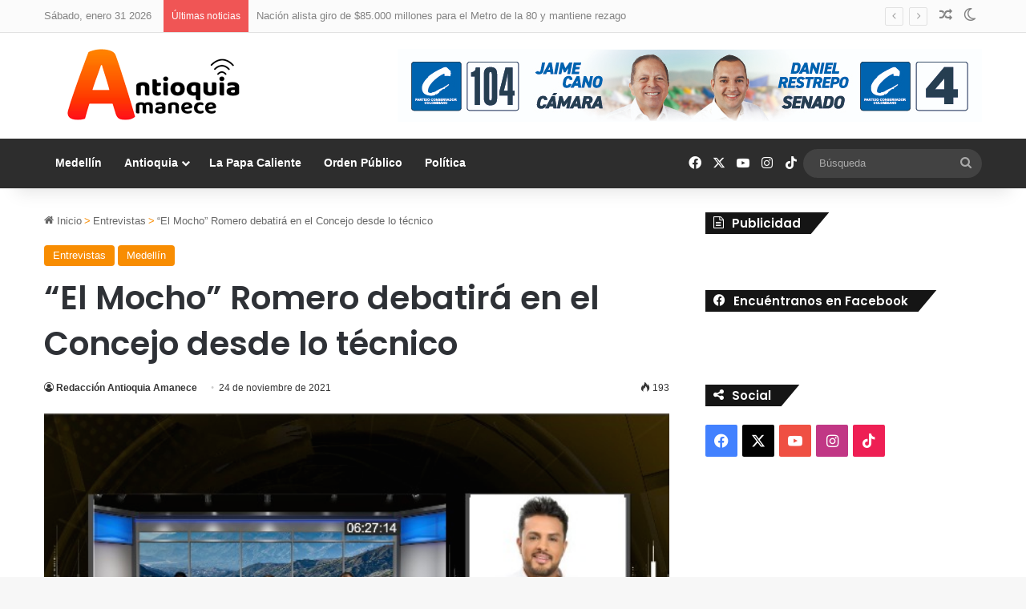

--- FILE ---
content_type: text/html; charset=UTF-8
request_url: https://www.antioquiaamanece.com/el-mocho-romero-debatira-en-el-concejo-desde-lo-tecnico/
body_size: 20047
content:
<!DOCTYPE html>
<html dir="ltr" lang="es-CO" prefix="og: https://ogp.me/ns#" class="" data-skin="light" prefix="og: http://ogp.me/ns#">
<head>
	<meta charset="UTF-8" />
	<link rel="profile" href="https://gmpg.org/xfn/11" />
	<title>“El Mocho” Romero debatirá en el Concejo desde lo técnico - Antioquia Amanece | noticias políticas y administrativas de Medellín, Antioquia y Colombia</title>

		<!-- All in One SEO 4.7.0 - aioseo.com -->
		<meta name="description" content="Aquí la entrevista completa:" />
		<meta name="robots" content="max-image-preview:large" />
		<link rel="canonical" href="https://www.antioquiaamanece.com/el-mocho-romero-debatira-en-el-concejo-desde-lo-tecnico/" />
		<meta name="generator" content="All in One SEO (AIOSEO) 4.7.0" />
		<meta property="og:locale" content="es_ES" />
		<meta property="og:site_name" content="Antioquia Amanece | noticias políticas y administrativas de Medellín, Antioquia y Colombia - Todas las últimas noticias POLÍTICAS y ADMINISTRATIVAS de Medellín, Antioquia y Colombia" />
		<meta property="og:type" content="article" />
		<meta property="og:title" content="“El Mocho” Romero debatirá en el Concejo desde lo técnico - Antioquia Amanece | noticias políticas y administrativas de Medellín, Antioquia y Colombia" />
		<meta property="og:description" content="Aquí la entrevista completa:" />
		<meta property="og:url" content="https://www.antioquiaamanece.com/el-mocho-romero-debatira-en-el-concejo-desde-lo-tecnico/" />
		<meta property="article:published_time" content="2021-11-24T16:59:42+00:00" />
		<meta property="article:modified_time" content="2024-09-04T19:50:57+00:00" />
		<meta property="article:publisher" content="https://www.facebook.com/antamanece/" />
		<meta name="twitter:card" content="summary_large_image" />
		<meta name="twitter:site" content="@antamanece" />
		<meta name="twitter:title" content="“El Mocho” Romero debatirá en el Concejo desde lo técnico - Antioquia Amanece | noticias políticas y administrativas de Medellín, Antioquia y Colombia" />
		<meta name="twitter:description" content="Aquí la entrevista completa:" />
		<meta name="twitter:creator" content="@antamanece" />
		<script type="application/ld+json" class="aioseo-schema">
			{"@context":"https:\/\/schema.org","@graph":[{"@type":"BlogPosting","@id":"https:\/\/www.antioquiaamanece.com\/el-mocho-romero-debatira-en-el-concejo-desde-lo-tecnico\/#blogposting","name":"\u201cEl Mocho\u201d Romero debatir\u00e1 en el Concejo desde lo t\u00e9cnico - Antioquia Amanece | noticias pol\u00edticas y administrativas de Medell\u00edn, Antioquia y Colombia","headline":"&#8220;El Mocho&#8221; Romero debatir\u00e1 en el Concejo desde lo t\u00e9cnico","author":{"@id":"https:\/\/www.antioquiaamanece.com\/author\/redactor\/#author"},"publisher":{"@id":"https:\/\/www.antioquiaamanece.com\/#organization"},"image":{"@type":"ImageObject","url":"https:\/\/www.antioquiaamanece.com\/wp-content\/uploads\/2021\/11\/WhatsApp-Image-2021-11-24-at-06.27.39.jpeg","width":610,"height":345},"datePublished":"2021-11-24T11:59:42-05:00","dateModified":"2024-09-04T14:50:57-05:00","inLanguage":"es-CO","mainEntityOfPage":{"@id":"https:\/\/www.antioquiaamanece.com\/el-mocho-romero-debatira-en-el-concejo-desde-lo-tecnico\/#webpage"},"isPartOf":{"@id":"https:\/\/www.antioquiaamanece.com\/el-mocho-romero-debatira-en-el-concejo-desde-lo-tecnico\/#webpage"},"articleSection":"Entrevistas, Medell\u00edn"},{"@type":"BreadcrumbList","@id":"https:\/\/www.antioquiaamanece.com\/el-mocho-romero-debatira-en-el-concejo-desde-lo-tecnico\/#breadcrumblist","itemListElement":[{"@type":"ListItem","@id":"https:\/\/www.antioquiaamanece.com\/#listItem","position":1,"name":"Inicio","item":"https:\/\/www.antioquiaamanece.com\/","nextItem":"https:\/\/www.antioquiaamanece.com\/el-mocho-romero-debatira-en-el-concejo-desde-lo-tecnico\/#listItem"},{"@type":"ListItem","@id":"https:\/\/www.antioquiaamanece.com\/el-mocho-romero-debatira-en-el-concejo-desde-lo-tecnico\/#listItem","position":2,"name":"\"El Mocho\" Romero debatir\u00e1 en el Concejo desde lo t\u00e9cnico","previousItem":"https:\/\/www.antioquiaamanece.com\/#listItem"}]},{"@type":"Organization","@id":"https:\/\/www.antioquiaamanece.com\/#organization","name":"Antioquia Amanece | noticias pol\u00edticas y administrativas de Medell\u00edn, Antioquia y Colombia","description":"Todas las \u00faltimas noticias POL\u00cdTICAS y ADMINISTRATIVAS de Medell\u00edn, Antioquia y Colombia","url":"https:\/\/www.antioquiaamanece.com\/","sameAs":["https:\/\/www.facebook.com\/antamanece\/","https:\/\/twitter.com\/antamanece","https:\/\/www.instagram.com\/antamanece\/","https:\/\/www.tiktok.com\/@antioquiaamanece"]},{"@type":"Person","@id":"https:\/\/www.antioquiaamanece.com\/author\/redactor\/#author","url":"https:\/\/www.antioquiaamanece.com\/author\/redactor\/","name":"Redacci\u00f3n Antioquia Amanece","image":{"@type":"ImageObject","@id":"https:\/\/www.antioquiaamanece.com\/el-mocho-romero-debatira-en-el-concejo-desde-lo-tecnico\/#authorImage","url":"https:\/\/www.antioquiaamanece.com\/wp-content\/uploads\/2021\/08\/logotemporal.jpeg","width":96,"height":96,"caption":"Redacci\u00f3n Antioquia Amanece"}},{"@type":"WebPage","@id":"https:\/\/www.antioquiaamanece.com\/el-mocho-romero-debatira-en-el-concejo-desde-lo-tecnico\/#webpage","url":"https:\/\/www.antioquiaamanece.com\/el-mocho-romero-debatira-en-el-concejo-desde-lo-tecnico\/","name":"\u201cEl Mocho\u201d Romero debatir\u00e1 en el Concejo desde lo t\u00e9cnico - Antioquia Amanece | noticias pol\u00edticas y administrativas de Medell\u00edn, Antioquia y Colombia","description":"Aqu\u00ed la entrevista completa:","inLanguage":"es-CO","isPartOf":{"@id":"https:\/\/www.antioquiaamanece.com\/#website"},"breadcrumb":{"@id":"https:\/\/www.antioquiaamanece.com\/el-mocho-romero-debatira-en-el-concejo-desde-lo-tecnico\/#breadcrumblist"},"author":{"@id":"https:\/\/www.antioquiaamanece.com\/author\/redactor\/#author"},"creator":{"@id":"https:\/\/www.antioquiaamanece.com\/author\/redactor\/#author"},"image":{"@type":"ImageObject","url":"https:\/\/www.antioquiaamanece.com\/wp-content\/uploads\/2021\/11\/WhatsApp-Image-2021-11-24-at-06.27.39.jpeg","@id":"https:\/\/www.antioquiaamanece.com\/el-mocho-romero-debatira-en-el-concejo-desde-lo-tecnico\/#mainImage","width":610,"height":345},"primaryImageOfPage":{"@id":"https:\/\/www.antioquiaamanece.com\/el-mocho-romero-debatira-en-el-concejo-desde-lo-tecnico\/#mainImage"},"datePublished":"2021-11-24T11:59:42-05:00","dateModified":"2024-09-04T14:50:57-05:00"},{"@type":"WebSite","@id":"https:\/\/www.antioquiaamanece.com\/#website","url":"https:\/\/www.antioquiaamanece.com\/","name":"Antioquia Amanece | noticias pol\u00edticas y administrativas de Medell\u00edn, Antioquia y Colombia","description":"Todas las \u00faltimas noticias POL\u00cdTICAS y ADMINISTRATIVAS de Medell\u00edn, Antioquia y Colombia","inLanguage":"es-CO","publisher":{"@id":"https:\/\/www.antioquiaamanece.com\/#organization"}}]}
		</script>
		<!-- All in One SEO -->

<link rel="alternate" type="application/rss+xml" title="Antioquia Amanece | noticias políticas y administrativas de Medellín, Antioquia y Colombia &raquo; Feed" href="https://www.antioquiaamanece.com/feed/" />
<link rel="alternate" type="application/rss+xml" title="Antioquia Amanece | noticias políticas y administrativas de Medellín, Antioquia y Colombia &raquo; RSS de los comentarios" href="https://www.antioquiaamanece.com/comments/feed/" />
		<script type="text/javascript">
			try {
				if( 'undefined' != typeof localStorage ){
					var tieSkin = localStorage.getItem('tie-skin');
				}

				
				var html = document.getElementsByTagName('html')[0].classList,
						htmlSkin = 'light';

				if( html.contains('dark-skin') ){
					htmlSkin = 'dark';
				}

				if( tieSkin != null && tieSkin != htmlSkin ){
					html.add('tie-skin-inverted');
					var tieSkinInverted = true;
				}

				if( tieSkin == 'dark' ){
					html.add('dark-skin');
				}
				else if( tieSkin == 'light' ){
					html.remove( 'dark-skin' );
				}
				
			} catch(e) { console.log( e ) }

		</script>
		
		<style type="text/css">
			:root{				
			--tie-preset-gradient-1: linear-gradient(135deg, rgba(6, 147, 227, 1) 0%, rgb(155, 81, 224) 100%);
			--tie-preset-gradient-2: linear-gradient(135deg, rgb(122, 220, 180) 0%, rgb(0, 208, 130) 100%);
			--tie-preset-gradient-3: linear-gradient(135deg, rgba(252, 185, 0, 1) 0%, rgba(255, 105, 0, 1) 100%);
			--tie-preset-gradient-4: linear-gradient(135deg, rgba(255, 105, 0, 1) 0%, rgb(207, 46, 46) 100%);
			--tie-preset-gradient-5: linear-gradient(135deg, rgb(238, 238, 238) 0%, rgb(169, 184, 195) 100%);
			--tie-preset-gradient-6: linear-gradient(135deg, rgb(74, 234, 220) 0%, rgb(151, 120, 209) 20%, rgb(207, 42, 186) 40%, rgb(238, 44, 130) 60%, rgb(251, 105, 98) 80%, rgb(254, 248, 76) 100%);
			--tie-preset-gradient-7: linear-gradient(135deg, rgb(255, 206, 236) 0%, rgb(152, 150, 240) 100%);
			--tie-preset-gradient-8: linear-gradient(135deg, rgb(254, 205, 165) 0%, rgb(254, 45, 45) 50%, rgb(107, 0, 62) 100%);
			--tie-preset-gradient-9: linear-gradient(135deg, rgb(255, 203, 112) 0%, rgb(199, 81, 192) 50%, rgb(65, 88, 208) 100%);
			--tie-preset-gradient-10: linear-gradient(135deg, rgb(255, 245, 203) 0%, rgb(182, 227, 212) 50%, rgb(51, 167, 181) 100%);
			--tie-preset-gradient-11: linear-gradient(135deg, rgb(202, 248, 128) 0%, rgb(113, 206, 126) 100%);
			--tie-preset-gradient-12: linear-gradient(135deg, rgb(2, 3, 129) 0%, rgb(40, 116, 252) 100%);
			--tie-preset-gradient-13: linear-gradient(135deg, #4D34FA, #ad34fa);
			--tie-preset-gradient-14: linear-gradient(135deg, #0057FF, #31B5FF);
			--tie-preset-gradient-15: linear-gradient(135deg, #FF007A, #FF81BD);
			--tie-preset-gradient-16: linear-gradient(135deg, #14111E, #4B4462);
			--tie-preset-gradient-17: linear-gradient(135deg, #F32758, #FFC581);

			
					--main-nav-background: #1f2024;
					--main-nav-secondry-background: rgba(0,0,0,0.2);
					--main-nav-primary-color: #0088ff;
					--main-nav-contrast-primary-color: #FFFFFF;
					--main-nav-text-color: #FFFFFF;
					--main-nav-secondry-text-color: rgba(225,255,255,0.5);
					--main-nav-main-border-color: rgba(255,255,255,0.07);
					--main-nav-secondry-border-color: rgba(255,255,255,0.04);
				--tie-buttons-radius: 100px;
			}
		</style>
	<link rel="alternate" title="oEmbed (JSON)" type="application/json+oembed" href="https://www.antioquiaamanece.com/wp-json/oembed/1.0/embed?url=https%3A%2F%2Fwww.antioquiaamanece.com%2Fel-mocho-romero-debatira-en-el-concejo-desde-lo-tecnico%2F" />
<link rel="alternate" title="oEmbed (XML)" type="text/xml+oembed" href="https://www.antioquiaamanece.com/wp-json/oembed/1.0/embed?url=https%3A%2F%2Fwww.antioquiaamanece.com%2Fel-mocho-romero-debatira-en-el-concejo-desde-lo-tecnico%2F&#038;format=xml" />

<meta property="og:title" content="&#8220;El Mocho&#8221; Romero debatirá en el Concejo desde lo técnico - Antioquia Amanece | noticias políticas y administrativas de Medellín, Antioquia y Colombia" />
<meta property="og:type" content="article" />
<meta property="og:description" content="Aquí la entrevista completa: https://youtu.be/HXCwkaA6KK4" />
<meta property="og:url" content="https://www.antioquiaamanece.com/el-mocho-romero-debatira-en-el-concejo-desde-lo-tecnico/" />
<meta property="og:site_name" content="Antioquia Amanece | noticias políticas y administrativas de Medellín, Antioquia y Colombia" />
<meta property="og:image" content="https://www.antioquiaamanece.com/wp-content/uploads/2021/11/WhatsApp-Image-2021-11-24-at-06.27.39.jpeg" />
<meta name="viewport" content="width=device-width, initial-scale=1.0" /><style id='wp-img-auto-sizes-contain-inline-css' type='text/css'>
img:is([sizes=auto i],[sizes^="auto," i]){contain-intrinsic-size:3000px 1500px}
/*# sourceURL=wp-img-auto-sizes-contain-inline-css */
</style>
<link rel='stylesheet' id='embed-pdf-viewer-css' href='https://www.antioquiaamanece.com/wp-content/plugins/embed-pdf-viewer/css/embed-pdf-viewer.css?ver=2.4.4' type='text/css' media='screen' />
<style id='wp-emoji-styles-inline-css' type='text/css'>

	img.wp-smiley, img.emoji {
		display: inline !important;
		border: none !important;
		box-shadow: none !important;
		height: 1em !important;
		width: 1em !important;
		margin: 0 0.07em !important;
		vertical-align: -0.1em !important;
		background: none !important;
		padding: 0 !important;
	}
/*# sourceURL=wp-emoji-styles-inline-css */
</style>
<style id='wp-block-library-inline-css' type='text/css'>
:root{--wp-block-synced-color:#7a00df;--wp-block-synced-color--rgb:122,0,223;--wp-bound-block-color:var(--wp-block-synced-color);--wp-editor-canvas-background:#ddd;--wp-admin-theme-color:#007cba;--wp-admin-theme-color--rgb:0,124,186;--wp-admin-theme-color-darker-10:#006ba1;--wp-admin-theme-color-darker-10--rgb:0,107,160.5;--wp-admin-theme-color-darker-20:#005a87;--wp-admin-theme-color-darker-20--rgb:0,90,135;--wp-admin-border-width-focus:2px}@media (min-resolution:192dpi){:root{--wp-admin-border-width-focus:1.5px}}.wp-element-button{cursor:pointer}:root .has-very-light-gray-background-color{background-color:#eee}:root .has-very-dark-gray-background-color{background-color:#313131}:root .has-very-light-gray-color{color:#eee}:root .has-very-dark-gray-color{color:#313131}:root .has-vivid-green-cyan-to-vivid-cyan-blue-gradient-background{background:linear-gradient(135deg,#00d084,#0693e3)}:root .has-purple-crush-gradient-background{background:linear-gradient(135deg,#34e2e4,#4721fb 50%,#ab1dfe)}:root .has-hazy-dawn-gradient-background{background:linear-gradient(135deg,#faaca8,#dad0ec)}:root .has-subdued-olive-gradient-background{background:linear-gradient(135deg,#fafae1,#67a671)}:root .has-atomic-cream-gradient-background{background:linear-gradient(135deg,#fdd79a,#004a59)}:root .has-nightshade-gradient-background{background:linear-gradient(135deg,#330968,#31cdcf)}:root .has-midnight-gradient-background{background:linear-gradient(135deg,#020381,#2874fc)}:root{--wp--preset--font-size--normal:16px;--wp--preset--font-size--huge:42px}.has-regular-font-size{font-size:1em}.has-larger-font-size{font-size:2.625em}.has-normal-font-size{font-size:var(--wp--preset--font-size--normal)}.has-huge-font-size{font-size:var(--wp--preset--font-size--huge)}.has-text-align-center{text-align:center}.has-text-align-left{text-align:left}.has-text-align-right{text-align:right}.has-fit-text{white-space:nowrap!important}#end-resizable-editor-section{display:none}.aligncenter{clear:both}.items-justified-left{justify-content:flex-start}.items-justified-center{justify-content:center}.items-justified-right{justify-content:flex-end}.items-justified-space-between{justify-content:space-between}.screen-reader-text{border:0;clip-path:inset(50%);height:1px;margin:-1px;overflow:hidden;padding:0;position:absolute;width:1px;word-wrap:normal!important}.screen-reader-text:focus{background-color:#ddd;clip-path:none;color:#444;display:block;font-size:1em;height:auto;left:5px;line-height:normal;padding:15px 23px 14px;text-decoration:none;top:5px;width:auto;z-index:100000}html :where(.has-border-color){border-style:solid}html :where([style*=border-top-color]){border-top-style:solid}html :where([style*=border-right-color]){border-right-style:solid}html :where([style*=border-bottom-color]){border-bottom-style:solid}html :where([style*=border-left-color]){border-left-style:solid}html :where([style*=border-width]){border-style:solid}html :where([style*=border-top-width]){border-top-style:solid}html :where([style*=border-right-width]){border-right-style:solid}html :where([style*=border-bottom-width]){border-bottom-style:solid}html :where([style*=border-left-width]){border-left-style:solid}html :where(img[class*=wp-image-]){height:auto;max-width:100%}:where(figure){margin:0 0 1em}html :where(.is-position-sticky){--wp-admin--admin-bar--position-offset:var(--wp-admin--admin-bar--height,0px)}@media screen and (max-width:600px){html :where(.is-position-sticky){--wp-admin--admin-bar--position-offset:0px}}

/*# sourceURL=wp-block-library-inline-css */
</style><style id='wp-block-embed-inline-css' type='text/css'>
.wp-block-embed.alignleft,.wp-block-embed.alignright,.wp-block[data-align=left]>[data-type="core/embed"],.wp-block[data-align=right]>[data-type="core/embed"]{max-width:360px;width:100%}.wp-block-embed.alignleft .wp-block-embed__wrapper,.wp-block-embed.alignright .wp-block-embed__wrapper,.wp-block[data-align=left]>[data-type="core/embed"] .wp-block-embed__wrapper,.wp-block[data-align=right]>[data-type="core/embed"] .wp-block-embed__wrapper{min-width:280px}.wp-block-cover .wp-block-embed{min-height:240px;min-width:320px}.wp-block-embed{overflow-wrap:break-word}.wp-block-embed :where(figcaption){margin-bottom:1em;margin-top:.5em}.wp-block-embed iframe{max-width:100%}.wp-block-embed__wrapper{position:relative}.wp-embed-responsive .wp-has-aspect-ratio .wp-block-embed__wrapper:before{content:"";display:block;padding-top:50%}.wp-embed-responsive .wp-has-aspect-ratio iframe{bottom:0;height:100%;left:0;position:absolute;right:0;top:0;width:100%}.wp-embed-responsive .wp-embed-aspect-21-9 .wp-block-embed__wrapper:before{padding-top:42.85%}.wp-embed-responsive .wp-embed-aspect-18-9 .wp-block-embed__wrapper:before{padding-top:50%}.wp-embed-responsive .wp-embed-aspect-16-9 .wp-block-embed__wrapper:before{padding-top:56.25%}.wp-embed-responsive .wp-embed-aspect-4-3 .wp-block-embed__wrapper:before{padding-top:75%}.wp-embed-responsive .wp-embed-aspect-1-1 .wp-block-embed__wrapper:before{padding-top:100%}.wp-embed-responsive .wp-embed-aspect-9-16 .wp-block-embed__wrapper:before{padding-top:177.77%}.wp-embed-responsive .wp-embed-aspect-1-2 .wp-block-embed__wrapper:before{padding-top:200%}
/*# sourceURL=https://www.antioquiaamanece.com/wp-includes/blocks/embed/style.min.css */
</style>
<style id='wp-block-embed-theme-inline-css' type='text/css'>
.wp-block-embed :where(figcaption){color:#555;font-size:13px;text-align:center}.is-dark-theme .wp-block-embed :where(figcaption){color:#ffffffa6}.wp-block-embed{margin:0 0 1em}
/*# sourceURL=https://www.antioquiaamanece.com/wp-includes/blocks/embed/theme.min.css */
</style>
<style id='wp-block-paragraph-inline-css' type='text/css'>
.is-small-text{font-size:.875em}.is-regular-text{font-size:1em}.is-large-text{font-size:2.25em}.is-larger-text{font-size:3em}.has-drop-cap:not(:focus):first-letter{float:left;font-size:8.4em;font-style:normal;font-weight:100;line-height:.68;margin:.05em .1em 0 0;text-transform:uppercase}body.rtl .has-drop-cap:not(:focus):first-letter{float:none;margin-left:.1em}p.has-drop-cap.has-background{overflow:hidden}:root :where(p.has-background){padding:1.25em 2.375em}:where(p.has-text-color:not(.has-link-color)) a{color:inherit}p.has-text-align-left[style*="writing-mode:vertical-lr"],p.has-text-align-right[style*="writing-mode:vertical-rl"]{rotate:180deg}
/*# sourceURL=https://www.antioquiaamanece.com/wp-includes/blocks/paragraph/style.min.css */
</style>
<style id='global-styles-inline-css' type='text/css'>
:root{--wp--preset--aspect-ratio--square: 1;--wp--preset--aspect-ratio--4-3: 4/3;--wp--preset--aspect-ratio--3-4: 3/4;--wp--preset--aspect-ratio--3-2: 3/2;--wp--preset--aspect-ratio--2-3: 2/3;--wp--preset--aspect-ratio--16-9: 16/9;--wp--preset--aspect-ratio--9-16: 9/16;--wp--preset--color--black: #000000;--wp--preset--color--cyan-bluish-gray: #abb8c3;--wp--preset--color--white: #ffffff;--wp--preset--color--pale-pink: #f78da7;--wp--preset--color--vivid-red: #cf2e2e;--wp--preset--color--luminous-vivid-orange: #ff6900;--wp--preset--color--luminous-vivid-amber: #fcb900;--wp--preset--color--light-green-cyan: #7bdcb5;--wp--preset--color--vivid-green-cyan: #00d084;--wp--preset--color--pale-cyan-blue: #8ed1fc;--wp--preset--color--vivid-cyan-blue: #0693e3;--wp--preset--color--vivid-purple: #9b51e0;--wp--preset--gradient--vivid-cyan-blue-to-vivid-purple: linear-gradient(135deg,rgb(6,147,227) 0%,rgb(155,81,224) 100%);--wp--preset--gradient--light-green-cyan-to-vivid-green-cyan: linear-gradient(135deg,rgb(122,220,180) 0%,rgb(0,208,130) 100%);--wp--preset--gradient--luminous-vivid-amber-to-luminous-vivid-orange: linear-gradient(135deg,rgb(252,185,0) 0%,rgb(255,105,0) 100%);--wp--preset--gradient--luminous-vivid-orange-to-vivid-red: linear-gradient(135deg,rgb(255,105,0) 0%,rgb(207,46,46) 100%);--wp--preset--gradient--very-light-gray-to-cyan-bluish-gray: linear-gradient(135deg,rgb(238,238,238) 0%,rgb(169,184,195) 100%);--wp--preset--gradient--cool-to-warm-spectrum: linear-gradient(135deg,rgb(74,234,220) 0%,rgb(151,120,209) 20%,rgb(207,42,186) 40%,rgb(238,44,130) 60%,rgb(251,105,98) 80%,rgb(254,248,76) 100%);--wp--preset--gradient--blush-light-purple: linear-gradient(135deg,rgb(255,206,236) 0%,rgb(152,150,240) 100%);--wp--preset--gradient--blush-bordeaux: linear-gradient(135deg,rgb(254,205,165) 0%,rgb(254,45,45) 50%,rgb(107,0,62) 100%);--wp--preset--gradient--luminous-dusk: linear-gradient(135deg,rgb(255,203,112) 0%,rgb(199,81,192) 50%,rgb(65,88,208) 100%);--wp--preset--gradient--pale-ocean: linear-gradient(135deg,rgb(255,245,203) 0%,rgb(182,227,212) 50%,rgb(51,167,181) 100%);--wp--preset--gradient--electric-grass: linear-gradient(135deg,rgb(202,248,128) 0%,rgb(113,206,126) 100%);--wp--preset--gradient--midnight: linear-gradient(135deg,rgb(2,3,129) 0%,rgb(40,116,252) 100%);--wp--preset--font-size--small: 13px;--wp--preset--font-size--medium: 20px;--wp--preset--font-size--large: 36px;--wp--preset--font-size--x-large: 42px;--wp--preset--spacing--20: 0.44rem;--wp--preset--spacing--30: 0.67rem;--wp--preset--spacing--40: 1rem;--wp--preset--spacing--50: 1.5rem;--wp--preset--spacing--60: 2.25rem;--wp--preset--spacing--70: 3.38rem;--wp--preset--spacing--80: 5.06rem;--wp--preset--shadow--natural: 6px 6px 9px rgba(0, 0, 0, 0.2);--wp--preset--shadow--deep: 12px 12px 50px rgba(0, 0, 0, 0.4);--wp--preset--shadow--sharp: 6px 6px 0px rgba(0, 0, 0, 0.2);--wp--preset--shadow--outlined: 6px 6px 0px -3px rgb(255, 255, 255), 6px 6px rgb(0, 0, 0);--wp--preset--shadow--crisp: 6px 6px 0px rgb(0, 0, 0);}:where(.is-layout-flex){gap: 0.5em;}:where(.is-layout-grid){gap: 0.5em;}body .is-layout-flex{display: flex;}.is-layout-flex{flex-wrap: wrap;align-items: center;}.is-layout-flex > :is(*, div){margin: 0;}body .is-layout-grid{display: grid;}.is-layout-grid > :is(*, div){margin: 0;}:where(.wp-block-columns.is-layout-flex){gap: 2em;}:where(.wp-block-columns.is-layout-grid){gap: 2em;}:where(.wp-block-post-template.is-layout-flex){gap: 1.25em;}:where(.wp-block-post-template.is-layout-grid){gap: 1.25em;}.has-black-color{color: var(--wp--preset--color--black) !important;}.has-cyan-bluish-gray-color{color: var(--wp--preset--color--cyan-bluish-gray) !important;}.has-white-color{color: var(--wp--preset--color--white) !important;}.has-pale-pink-color{color: var(--wp--preset--color--pale-pink) !important;}.has-vivid-red-color{color: var(--wp--preset--color--vivid-red) !important;}.has-luminous-vivid-orange-color{color: var(--wp--preset--color--luminous-vivid-orange) !important;}.has-luminous-vivid-amber-color{color: var(--wp--preset--color--luminous-vivid-amber) !important;}.has-light-green-cyan-color{color: var(--wp--preset--color--light-green-cyan) !important;}.has-vivid-green-cyan-color{color: var(--wp--preset--color--vivid-green-cyan) !important;}.has-pale-cyan-blue-color{color: var(--wp--preset--color--pale-cyan-blue) !important;}.has-vivid-cyan-blue-color{color: var(--wp--preset--color--vivid-cyan-blue) !important;}.has-vivid-purple-color{color: var(--wp--preset--color--vivid-purple) !important;}.has-black-background-color{background-color: var(--wp--preset--color--black) !important;}.has-cyan-bluish-gray-background-color{background-color: var(--wp--preset--color--cyan-bluish-gray) !important;}.has-white-background-color{background-color: var(--wp--preset--color--white) !important;}.has-pale-pink-background-color{background-color: var(--wp--preset--color--pale-pink) !important;}.has-vivid-red-background-color{background-color: var(--wp--preset--color--vivid-red) !important;}.has-luminous-vivid-orange-background-color{background-color: var(--wp--preset--color--luminous-vivid-orange) !important;}.has-luminous-vivid-amber-background-color{background-color: var(--wp--preset--color--luminous-vivid-amber) !important;}.has-light-green-cyan-background-color{background-color: var(--wp--preset--color--light-green-cyan) !important;}.has-vivid-green-cyan-background-color{background-color: var(--wp--preset--color--vivid-green-cyan) !important;}.has-pale-cyan-blue-background-color{background-color: var(--wp--preset--color--pale-cyan-blue) !important;}.has-vivid-cyan-blue-background-color{background-color: var(--wp--preset--color--vivid-cyan-blue) !important;}.has-vivid-purple-background-color{background-color: var(--wp--preset--color--vivid-purple) !important;}.has-black-border-color{border-color: var(--wp--preset--color--black) !important;}.has-cyan-bluish-gray-border-color{border-color: var(--wp--preset--color--cyan-bluish-gray) !important;}.has-white-border-color{border-color: var(--wp--preset--color--white) !important;}.has-pale-pink-border-color{border-color: var(--wp--preset--color--pale-pink) !important;}.has-vivid-red-border-color{border-color: var(--wp--preset--color--vivid-red) !important;}.has-luminous-vivid-orange-border-color{border-color: var(--wp--preset--color--luminous-vivid-orange) !important;}.has-luminous-vivid-amber-border-color{border-color: var(--wp--preset--color--luminous-vivid-amber) !important;}.has-light-green-cyan-border-color{border-color: var(--wp--preset--color--light-green-cyan) !important;}.has-vivid-green-cyan-border-color{border-color: var(--wp--preset--color--vivid-green-cyan) !important;}.has-pale-cyan-blue-border-color{border-color: var(--wp--preset--color--pale-cyan-blue) !important;}.has-vivid-cyan-blue-border-color{border-color: var(--wp--preset--color--vivid-cyan-blue) !important;}.has-vivid-purple-border-color{border-color: var(--wp--preset--color--vivid-purple) !important;}.has-vivid-cyan-blue-to-vivid-purple-gradient-background{background: var(--wp--preset--gradient--vivid-cyan-blue-to-vivid-purple) !important;}.has-light-green-cyan-to-vivid-green-cyan-gradient-background{background: var(--wp--preset--gradient--light-green-cyan-to-vivid-green-cyan) !important;}.has-luminous-vivid-amber-to-luminous-vivid-orange-gradient-background{background: var(--wp--preset--gradient--luminous-vivid-amber-to-luminous-vivid-orange) !important;}.has-luminous-vivid-orange-to-vivid-red-gradient-background{background: var(--wp--preset--gradient--luminous-vivid-orange-to-vivid-red) !important;}.has-very-light-gray-to-cyan-bluish-gray-gradient-background{background: var(--wp--preset--gradient--very-light-gray-to-cyan-bluish-gray) !important;}.has-cool-to-warm-spectrum-gradient-background{background: var(--wp--preset--gradient--cool-to-warm-spectrum) !important;}.has-blush-light-purple-gradient-background{background: var(--wp--preset--gradient--blush-light-purple) !important;}.has-blush-bordeaux-gradient-background{background: var(--wp--preset--gradient--blush-bordeaux) !important;}.has-luminous-dusk-gradient-background{background: var(--wp--preset--gradient--luminous-dusk) !important;}.has-pale-ocean-gradient-background{background: var(--wp--preset--gradient--pale-ocean) !important;}.has-electric-grass-gradient-background{background: var(--wp--preset--gradient--electric-grass) !important;}.has-midnight-gradient-background{background: var(--wp--preset--gradient--midnight) !important;}.has-small-font-size{font-size: var(--wp--preset--font-size--small) !important;}.has-medium-font-size{font-size: var(--wp--preset--font-size--medium) !important;}.has-large-font-size{font-size: var(--wp--preset--font-size--large) !important;}.has-x-large-font-size{font-size: var(--wp--preset--font-size--x-large) !important;}
/*# sourceURL=global-styles-inline-css */
</style>

<style id='classic-theme-styles-inline-css' type='text/css'>
/*! This file is auto-generated */
.wp-block-button__link{color:#fff;background-color:#32373c;border-radius:9999px;box-shadow:none;text-decoration:none;padding:calc(.667em + 2px) calc(1.333em + 2px);font-size:1.125em}.wp-block-file__button{background:#32373c;color:#fff;text-decoration:none}
/*# sourceURL=/wp-includes/css/classic-themes.min.css */
</style>
<link rel='stylesheet' id='tie-css-base-css' href='https://www.antioquiaamanece.com/wp-content/themes/jannah/assets/css/base.min.css?ver=7.1.2' type='text/css' media='all' />
<link rel='stylesheet' id='tie-css-styles-css' href='https://www.antioquiaamanece.com/wp-content/themes/jannah/assets/css/style.min.css?ver=7.1.2' type='text/css' media='all' />
<link rel='stylesheet' id='tie-css-widgets-css' href='https://www.antioquiaamanece.com/wp-content/themes/jannah/assets/css/widgets.min.css?ver=7.1.2' type='text/css' media='all' />
<link rel='stylesheet' id='tie-css-helpers-css' href='https://www.antioquiaamanece.com/wp-content/themes/jannah/assets/css/helpers.min.css?ver=7.1.2' type='text/css' media='all' />
<link rel='stylesheet' id='tie-fontawesome5-css' href='https://www.antioquiaamanece.com/wp-content/themes/jannah/assets/css/fontawesome.css?ver=7.1.2' type='text/css' media='all' />
<link rel='stylesheet' id='tie-css-ilightbox-css' href='https://www.antioquiaamanece.com/wp-content/themes/jannah/assets/ilightbox/dark-skin/skin.css?ver=7.1.2' type='text/css' media='all' />
<link rel='stylesheet' id='tie-css-single-css' href='https://www.antioquiaamanece.com/wp-content/themes/jannah/assets/css/single.min.css?ver=7.1.2' type='text/css' media='all' />
<link rel='stylesheet' id='tie-css-print-css' href='https://www.antioquiaamanece.com/wp-content/themes/jannah/assets/css/print.css?ver=7.1.2' type='text/css' media='print' />
<style id='tie-css-print-inline-css' type='text/css'>
.wf-active .logo-text,.wf-active h1,.wf-active h2,.wf-active h3,.wf-active h4,.wf-active h5,.wf-active h6,.wf-active .the-subtitle{font-family: 'Poppins';}:root:root{--brand-color: #f88c00;--dark-brand-color: #c65a00;--bright-color: #FFFFFF;--base-color: #2c2f34;}#reading-position-indicator{box-shadow: 0 0 10px rgba( 248,140,0,0.7);}:root:root{--brand-color: #f88c00;--dark-brand-color: #c65a00;--bright-color: #FFFFFF;--base-color: #2c2f34;}#reading-position-indicator{box-shadow: 0 0 10px rgba( 248,140,0,0.7);}#tie-container a.post-title:hover,#tie-container .post-title a:hover,#tie-container .thumb-overlay .thumb-title a:hover{background-size: 100% 2px;text-decoration: none !important;}a.post-title,.post-title a{background-image: linear-gradient(to bottom,#000 0%,#000 98%);background-size: 0 1px;background-repeat: no-repeat;background-position: left 100%;color: #000;}.dark-skin a.post-title,.dark-skin .post-title a{color: #fff;background-image: linear-gradient(to bottom,#fff 0%,#fff 98%);}.container-wrapper,.the-global-title,.comment-reply-title,.tabs,.flex-tabs .flexMenu-popup,.magazine1 .tabs-vertical .tabs li a,.magazine1 .tabs-vertical:after,.mag-box .show-more-button,.white-bg .social-icons-item a,textarea,input,select,.toggle,.post-content-slideshow,.post-content-slideshow .slider-nav-wrapper,.share-buttons-bottom,.pages-numbers a,.pages-nav-item,.first-last-pages .pagination-icon,.multiple-post-pages .post-page-numbers,#story-highlights li,.review-item,.review-summary,.user-rate-wrap,.review-final-score,.tabs a{border-color: #f88c00 !important;}.magazine1 .tabs a{border-bottom-color: transparent !important;}.fullwidth-area .tagcloud a:not(:hover){background: transparent;box-shadow: inset 0 0 0 3px #f88c00;}.subscribe-widget-content .subscribe-subtitle:after,.white-bg .social-icons-item:before{background-color: #f88c00 !important;}#header-notification-bar{background: var( --tie-preset-gradient-3 );}#top-nav,#top-nav .sub-menu,#top-nav .comp-sub-menu,#top-nav .ticker-content,#top-nav .ticker-swipe,.top-nav-boxed #top-nav .topbar-wrapper,.top-nav-dark .top-menu ul,#autocomplete-suggestions.search-in-top-nav{background-color : #fbfbfb;}#top-nav *,#autocomplete-suggestions.search-in-top-nav{border-color: rgba( #000000,0.08);}#top-nav .icon-basecloud-bg:after{color: #fbfbfb;}#top-nav a:not(:hover),#top-nav input,#top-nav #search-submit,#top-nav .fa-spinner,#top-nav .dropdown-social-icons li a span,#top-nav .components > li .social-link:not(:hover) span,#autocomplete-suggestions.search-in-top-nav a{color: #838383;}#top-nav input::-moz-placeholder{color: #838383;}#top-nav input:-moz-placeholder{color: #838383;}#top-nav input:-ms-input-placeholder{color: #838383;}#top-nav input::-webkit-input-placeholder{color: #838383;}#top-nav,.search-in-top-nav{--tie-buttons-color: #000000;--tie-buttons-border-color: #000000;--tie-buttons-text: #FFFFFF;--tie-buttons-hover-color: #000000;}#top-nav a:hover,#top-nav .menu li:hover > a,#top-nav .menu > .tie-current-menu > a,#top-nav .components > li:hover > a,#top-nav .components #search-submit:hover,#autocomplete-suggestions.search-in-top-nav .post-title a:hover{color: #000000;}#top-nav,#top-nav .comp-sub-menu,#top-nav .tie-weather-widget{color: #838383;}#autocomplete-suggestions.search-in-top-nav .post-meta,#autocomplete-suggestions.search-in-top-nav .post-meta a:not(:hover){color: rgba( 131,131,131,0.7 );}#top-nav .weather-icon .icon-cloud,#top-nav .weather-icon .icon-basecloud-bg,#top-nav .weather-icon .icon-cloud-behind{color: #838383 !important;}#main-nav,#main-nav .menu-sub-content,#main-nav .comp-sub-menu,#main-nav ul.cats-vertical li a.is-active,#main-nav ul.cats-vertical li a:hover,#autocomplete-suggestions.search-in-main-nav{background-color: #2d2d2d;}#main-nav{border-width: 0;}#theme-header #main-nav:not(.fixed-nav){bottom: 0;}#main-nav .icon-basecloud-bg:after{color: #2d2d2d;}#autocomplete-suggestions.search-in-main-nav{border-color: rgba(255,255,255,0.07);}.main-nav-boxed #main-nav .main-menu-wrapper{border-width: 0;}#main-nav a:not(:hover),#main-nav a.social-link:not(:hover) span,#main-nav .dropdown-social-icons li a span,#autocomplete-suggestions.search-in-main-nav a{color: #ffffff;}.main-nav,.search-in-main-nav{--main-nav-primary-color: #f88c00;--tie-buttons-color: #f88c00;--tie-buttons-border-color: #f88c00;--tie-buttons-text: #FFFFFF;--tie-buttons-hover-color: #da6e00;}#main-nav .mega-links-head:after,#main-nav .cats-horizontal a.is-active,#main-nav .cats-horizontal a:hover,#main-nav .spinner > div{background-color: #f88c00;}#main-nav .menu ul li:hover > a,#main-nav .menu ul li.current-menu-item:not(.mega-link-column) > a,#main-nav .components a:hover,#main-nav .components > li:hover > a,#main-nav #search-submit:hover,#main-nav .cats-vertical a.is-active,#main-nav .cats-vertical a:hover,#main-nav .mega-menu .post-meta a:hover,#main-nav .mega-menu .post-box-title a:hover,#autocomplete-suggestions.search-in-main-nav a:hover,#main-nav .spinner-circle:after{color: #f88c00;}#main-nav .menu > li.tie-current-menu > a,#main-nav .menu > li:hover > a,.theme-header #main-nav .mega-menu .cats-horizontal a.is-active,.theme-header #main-nav .mega-menu .cats-horizontal a:hover{color: #FFFFFF;}#main-nav .menu > li.tie-current-menu > a:before,#main-nav .menu > li:hover > a:before{border-top-color: #FFFFFF;}#main-nav,#main-nav input,#main-nav #search-submit,#main-nav .fa-spinner,#main-nav .comp-sub-menu,#main-nav .tie-weather-widget{color: #aaaaaa;}#main-nav input::-moz-placeholder{color: #aaaaaa;}#main-nav input:-moz-placeholder{color: #aaaaaa;}#main-nav input:-ms-input-placeholder{color: #aaaaaa;}#main-nav input::-webkit-input-placeholder{color: #aaaaaa;}#main-nav .mega-menu .post-meta,#main-nav .mega-menu .post-meta a,#autocomplete-suggestions.search-in-main-nav .post-meta{color: rgba(170,170,170,0.6);}#main-nav .weather-icon .icon-cloud,#main-nav .weather-icon .icon-basecloud-bg,#main-nav .weather-icon .icon-cloud-behind{color: #aaaaaa !important;}#footer{background-color: #333333;}#site-info{background-color: #2e2e2e;}#footer .posts-list-counter .posts-list-items li.widget-post-list:before{border-color: #333333;}#footer .timeline-widget a .date:before{border-color: rgba(51,51,51,0.8);}#footer .footer-boxed-widget-area,#footer textarea,#footer input:not([type=submit]),#footer select,#footer code,#footer kbd,#footer pre,#footer samp,#footer .show-more-button,#footer .slider-links .tie-slider-nav span,#footer #wp-calendar,#footer #wp-calendar tbody td,#footer #wp-calendar thead th,#footer .widget.buddypress .item-options a{border-color: rgba(255,255,255,0.1);}#footer .social-statistics-widget .white-bg li.social-icons-item a,#footer .widget_tag_cloud .tagcloud a,#footer .latest-tweets-widget .slider-links .tie-slider-nav span,#footer .widget_layered_nav_filters a{border-color: rgba(255,255,255,0.1);}#footer .social-statistics-widget .white-bg li:before{background: rgba(255,255,255,0.1);}.site-footer #wp-calendar tbody td{background: rgba(255,255,255,0.02);}#footer .white-bg .social-icons-item a span.followers span,#footer .circle-three-cols .social-icons-item a .followers-num,#footer .circle-three-cols .social-icons-item a .followers-name{color: rgba(255,255,255,0.8);}#footer .timeline-widget ul:before,#footer .timeline-widget a:not(:hover) .date:before{background-color: #151515;}.post-cat{background-color:#f88c00 !important;color:#FFFFFF !important;}
/*# sourceURL=tie-css-print-inline-css */
</style>
<script type="text/javascript" src="https://www.antioquiaamanece.com/wp-includes/js/jquery/jquery.min.js?ver=3.7.1" id="jquery-core-js"></script>
<script type="text/javascript" src="https://www.antioquiaamanece.com/wp-includes/js/jquery/jquery-migrate.min.js?ver=3.4.1" id="jquery-migrate-js"></script>
<link rel="https://api.w.org/" href="https://www.antioquiaamanece.com/wp-json/" /><link rel="alternate" title="JSON" type="application/json" href="https://www.antioquiaamanece.com/wp-json/wp/v2/posts/1451" /><link rel="EditURI" type="application/rsd+xml" title="RSD" href="https://www.antioquiaamanece.com/xmlrpc.php?rsd" />
<meta name="generator" content="WordPress 6.9" />
<link rel='shortlink' href='https://www.antioquiaamanece.com/?p=1451' />
 <meta name="description" content="Aquí la entrevista completa: https://youtu.be/HXCwkaA6KK4" /><meta http-equiv="X-UA-Compatible" content="IE=edge">
<link rel="icon" href="https://www.antioquiaamanece.com/wp-content/uploads/2025/07/cropped-favico-antioquia-amanece-32x32.png" sizes="32x32" />
<link rel="icon" href="https://www.antioquiaamanece.com/wp-content/uploads/2025/07/cropped-favico-antioquia-amanece-192x192.png" sizes="192x192" />
<link rel="apple-touch-icon" href="https://www.antioquiaamanece.com/wp-content/uploads/2025/07/cropped-favico-antioquia-amanece-180x180.png" />
<meta name="msapplication-TileImage" content="https://www.antioquiaamanece.com/wp-content/uploads/2025/07/cropped-favico-antioquia-amanece-270x270.png" />
		<style type="text/css" id="wp-custom-css">
			/* Visor de PDF */
iframe.embed-pdf-viewer {
	border-top:10px solid #343434;
	box-shadow:0 0 20px #A7A7A7;
	margin:2rem auto;
	width:90%;
}

/* Imágenes en contenido */
.wp-block-image.size-full {
	margin:2.5rem auto;
	width:100%;
}

/* Miga de pan */
#breadcrumb .delimiter {
	color: #f88c00;
}

/* Fecha - Menú secundario */
.topbar-today-date::first-letter {
	text-transform: capitalize
}

/* Logo superior */
#logo {
	margin-top:20px;
	margin-bottom:22px;
}

/* Menú principal */
.main-menu.main-menu-wrap {
	width:55%;
}


/*** FOOTER ***/

/* Enlaces */
footer a {
	text-decoration:underline;
}

/* Logo */
.footer_logo{
	content:url('/wp-content/uploads/2025/07/antioquia-amanace-logo-tipo.png');
	height:15px;
	margin-right:5px;
	position:relative;
	right:0px;
	top:3px;
	width:15px;
}

/* Módulo derecha */
.copyright-text.copyright-text-first {
	line-height:1.7;
	text-align:left;
}

/* Módulo izquierda */
.copyright-text.copyright-text-second {
	line-height:1.9;
	text-align:right;
}

footer ul.social-icons.footer {
    display: inline-block;
    float: inline-start;
    margin: 10px 0 0 0;
}


@media (max-width: 1023px) {
	
	/*** FOOTER ***/

	.copyright-text.copyright-text-first,
	.copyright-text.copyright-text-second{
		display: block;
    float: inline-end;
		width: 100%;
		text-align: center;
	}
	
	footer ul.social-icons.footer {
    margin: 0 auto 20px auto;
    display: block;
    width: 100%;
	}

}		</style>
			<!-- Google tag (gtag.js) -->
<script async src="https://www.googletagmanager.com/gtag/js?id=G-68FK5VVLNJ"></script>
<script>
  window.dataLayer = window.dataLayer || [];
  function gtag(){dataLayer.push(arguments);}
  gtag('js', new Date());

  gtag('config', 'G-68FK5VVLNJ');
</script>
</head>

<body id="tie-body" class="wp-singular post-template-default single single-post postid-1451 single-format-standard wp-theme-jannah wrapper-has-shadow block-head-4 block-head-6 magazine2 is-thumb-overlay-disabled is-desktop is-header-layout-3 has-header-ad sidebar-right has-sidebar post-layout-1 narrow-title-narrow-media has-mobile-share hide_read_more_buttons hide_share_post_bottom">



<div class="background-overlay">

	<div id="tie-container" class="site tie-container">

		
		<div id="tie-wrapper">

			
<header id="theme-header" class="theme-header header-layout-3 main-nav-dark main-nav-default-dark main-nav-below has-stream-item top-nav-active top-nav-light top-nav-default-light top-nav-above has-shadow has-normal-width-logo has-custom-sticky-logo mobile-header-centered">
	
<nav id="top-nav"  class="has-date-breaking-components top-nav header-nav has-breaking-news" aria-label="Secondary Navigation">
	<div class="container">
		<div class="topbar-wrapper">

			
					<div class="topbar-today-date">
						sábado, enero 31 2026					</div>
					
			<div class="tie-alignleft">
				
<div class="breaking controls-is-active">

	<span class="breaking-title">
		<span class="tie-icon-bolt breaking-icon" aria-hidden="true"></span>
		<span class="breaking-title-text">Últimas noticias</span>
	</span>

	<ul id="breaking-news-in-header" class="breaking-news" data-type="reveal" data-arrows="true" data-speed="5000">

		
							<li class="news-item">
								<a href="https://www.antioquiaamanece.com/nacion-alista-giro-de-85-000-millones-para-el-metro-de-la-80-y-mantiene-rezago/">Nación alista giro de $85.000 millones para el Metro de la 80 y mantiene rezago</a>
							</li>

							
							<li class="news-item">
								<a href="https://www.antioquiaamanece.com/refuerzan-con-100-soldados-10-veredas-de-briceno-tras-combates-entre-grupos-armados/">Refuerzan con 100 soldados 10 veredas de Briceño tras combates entre grupos armados</a>
							</li>

							
							<li class="news-item">
								<a href="https://www.antioquiaamanece.com/caf-y-proantioquia-apoyaran-plan-maestro-para-uraba-con-us500-000/">CAF y Proantioquia apoyarán Plan Maestro para Urabá con US$500.000</a>
							</li>

							
							<li class="news-item">
								<a href="https://www.antioquiaamanece.com/171-artistas-empiricos-de-antioquia-inician-ruta-para-obtener-titulo-universitario/">171 artistas empíricos de Antioquia inician ruta para obtener título universitario</a>
							</li>

							
							<li class="news-item">
								<a href="https://www.antioquiaamanece.com/por-que-siempre-se-inunda-ahi-estudio-revela-las-zonas-donde-cae-el-aguacero-mas-bravo-del-valle-de-aburra/">¿Por qué siempre se inunda ahí? estudio revela las zonas donde cae el aguacero más ‘bravo’ del Valle de Aburrá</a>
							</li>

							
							<li class="news-item">
								<a href="https://www.antioquiaamanece.com/envian-a-prision-a-senalado-por-homicidio-de-estilista-en-la-comuna-13/">Envían a prisión a señalado por homicidio de estilista en la comuna 13</a>
							</li>

							
							<li class="news-item">
								<a href="https://www.antioquiaamanece.com/ejercito-destruyo-artefacto-explosivo-en-la-troncal-de-occidente-municipio-de-valdivia/">Ejército destruyó artefacto explosivo en la Troncal de Occidente, municipio de Valdivia</a>
							</li>

							
							<li class="news-item">
								<a href="https://www.antioquiaamanece.com/licorera-de-caldas-alerta-por-aguardiente-con-imagen-de-yeison-jimenez/">Licorera de Caldas alerta por aguardiente con imagen de Yeison Jiménez</a>
							</li>

							
							<li class="news-item">
								<a href="https://www.antioquiaamanece.com/hallan-un-cadaver-en-zona-rural-de-andes/">Hallan un cadáver en zona rural de Andes</a>
							</li>

							
							<li class="news-item">
								<a href="https://www.antioquiaamanece.com/medellin-retira-141-m%c2%b3-de-lodo-tras-lluvias-del-28-de-enero/">Medellín retira 141 m³ de lodo tras lluvias del 28 de enero</a>
							</li>

							
	</ul>
</div><!-- #breaking /-->
			</div><!-- .tie-alignleft /-->

			<div class="tie-alignright">
				<ul class="components">	<li class="random-post-icon menu-item custom-menu-link">
		<a href="/el-mocho-romero-debatira-en-el-concejo-desde-lo-tecnico/?random-post=1" class="random-post" title="Noticia aleatoria" rel="nofollow">
			<span class="tie-icon-random" aria-hidden="true"></span>
			<span class="screen-reader-text">Noticia aleatoria</span>
		</a>
	</li>
		<li class="skin-icon menu-item custom-menu-link">
		<a href="#" class="change-skin" title="Switch skin">
			<span class="tie-icon-moon change-skin-icon" aria-hidden="true"></span>
			<span class="screen-reader-text">Switch skin</span>
		</a>
	</li>
	</ul><!-- Components -->			</div><!-- .tie-alignright /-->

		</div><!-- .topbar-wrapper /-->
	</div><!-- .container /-->
</nav><!-- #top-nav /-->

<div class="container header-container">
	<div class="tie-row logo-row">

		
		<div class="logo-wrapper">
			<div class="tie-col-md-4 logo-container clearfix">
				<div id="mobile-header-components-area_1" class="mobile-header-components"><ul class="components"><li class="mobile-component_menu custom-menu-link"><a href="#" id="mobile-menu-icon" class=""><span class="tie-mobile-menu-icon nav-icon is-layout-1"></span><span class="screen-reader-text">Menú</span></a></li></ul></div>
		<div id="logo" class="image-logo" >

			
			<a title="Antioquia Amanece | noticias políticas y administrativas de Medellín, Antioquia y Colombia" href="https://www.antioquiaamanece.com/">
				
				<picture id="tie-logo-default" class="tie-logo-default tie-logo-picture">
					
					<source class="tie-logo-source-default tie-logo-source" srcset="https://www.antioquiaamanece.com/wp-content/uploads/2024/01/antioquia-amanece-20244.png">
					<img class="tie-logo-img-default tie-logo-img" src="https://www.antioquiaamanece.com/wp-content/uploads/2024/01/antioquia-amanece-20244.png" alt="Antioquia Amanece | noticias políticas y administrativas de Medellín, Antioquia y Colombia" width="272" height="90" style="max-height:90px; width: auto;" />
				</picture>
			
					<picture id="tie-logo-inverted" class="tie-logo-inverted tie-logo-picture">
						
						<source class="tie-logo-source-inverted tie-logo-source" id="tie-logo-inverted-source" srcset="https://www.antioquiaamanece.com/wp-content/uploads/2025/07/antioquia-amanece-noticiero-blanco.png">
						<img class="tie-logo-img-inverted tie-logo-img" loading="lazy" id="tie-logo-inverted-img" src="https://www.antioquiaamanece.com/wp-content/uploads/2025/07/antioquia-amanece-noticiero-blanco.png" alt="Antioquia Amanece | noticias políticas y administrativas de Medellín, Antioquia y Colombia" width="272" height="90" style="max-height:90px; width: auto;" />
					</picture>
							</a>

			
		</div><!-- #logo /-->

		<div id="mobile-header-components-area_2" class="mobile-header-components"><ul class="components"><li class="mobile-component_search custom-menu-link">
				<a href="#" class="tie-search-trigger-mobile">
					<span class="tie-icon-search tie-search-icon" aria-hidden="true"></span>
					<span class="screen-reader-text">Búsqueda</span>
				</a>
			</li> <li class="mobile-component_skin custom-menu-link">
				<a href="#" class="change-skin" title="Switch skin">
					<span class="tie-icon-moon change-skin-icon" aria-hidden="true"></span>
					<span class="screen-reader-text">Switch skin</span>
				</a>
			</li></ul></div>			</div><!-- .tie-col /-->
		</div><!-- .logo-wrapper /-->

		<div class="tie-col-md-8 stream-item stream-item-top-wrapper"><div class="stream-item-top">
					<a href="https://walink.co/f4d23d" title="" target="_blank" rel="nofollow noopener">
						<img src="https://www.antioquiaamanece.com/wp-content/uploads/2026/01/ANTIOQUIA-AMANECE-728x90-1.jpg" alt="" width="728" height="91" />
					</a>
				</div></div><!-- .tie-col /-->
	</div><!-- .tie-row /-->
</div><!-- .container /-->

<div class="main-nav-wrapper">
	<nav id="main-nav" data-skin="search-in-main-nav" class="main-nav header-nav live-search-parent menu-style-solid-bg menu-style-side-arrow"  aria-label="Primary Navigation">
		<div class="container">

			<div class="main-menu-wrapper">

				
				<div id="menu-components-wrap">

					
		<div id="sticky-logo" class="image-logo">

			
			<a title="Antioquia Amanece | noticias políticas y administrativas de Medellín, Antioquia y Colombia" href="https://www.antioquiaamanece.com/">
				
				<picture class="tie-logo-default tie-logo-picture">
					<source class="tie-logo-source-default tie-logo-source" srcset="https://www.antioquiaamanece.com/wp-content/uploads/2025/07/antioquia-amanece-noticiero-blanco.png">
					<img class="tie-logo-img-default tie-logo-img" src="https://www.antioquiaamanece.com/wp-content/uploads/2025/07/antioquia-amanece-noticiero-blanco.png" alt="Antioquia Amanece | noticias políticas y administrativas de Medellín, Antioquia y Colombia" style="max-height:49px; width: auto;" />
				</picture>
						</a>

			
		</div><!-- #Sticky-logo /-->

		<div class="flex-placeholder"></div>
		
					<div class="main-menu main-menu-wrap">
						<div id="main-nav-menu" class="main-menu header-menu"><ul id="menu-principal" class="menu"><li id="menu-item-30" class="menu-item menu-item-type-taxonomy menu-item-object-category current-post-ancestor current-menu-parent current-post-parent menu-item-30"><a href="https://www.antioquiaamanece.com/category/medellin/">Medellín</a></li>
<li id="menu-item-14" class="menu-item menu-item-type-taxonomy menu-item-object-category menu-item-has-children menu-item-14"><a href="https://www.antioquiaamanece.com/category/antioquia/">Antioquia</a>
<ul class="sub-menu menu-sub-content">
	<li id="menu-item-23" class="menu-item menu-item-type-taxonomy menu-item-object-category menu-item-23"><a href="https://www.antioquiaamanece.com/category/antioquia/municipios/">Municipios</a></li>
	<li id="menu-item-15" class="menu-item menu-item-type-taxonomy menu-item-object-category menu-item-15"><a href="https://www.antioquiaamanece.com/category/antioquia/barbosa/">Barbosa</a></li>
	<li id="menu-item-16" class="menu-item menu-item-type-taxonomy menu-item-object-category menu-item-16"><a href="https://www.antioquiaamanece.com/category/antioquia/bello/">Bello</a></li>
	<li id="menu-item-17" class="menu-item menu-item-type-taxonomy menu-item-object-category menu-item-17"><a href="https://www.antioquiaamanece.com/category/antioquia/caldas/">Caldas</a></li>
	<li id="menu-item-18" class="menu-item menu-item-type-taxonomy menu-item-object-category menu-item-18"><a href="https://www.antioquiaamanece.com/category/antioquia/copacabana/">Copacabana</a></li>
	<li id="menu-item-19" class="menu-item menu-item-type-taxonomy menu-item-object-category menu-item-19"><a href="https://www.antioquiaamanece.com/category/antioquia/envigado/">Envigado</a></li>
	<li id="menu-item-20" class="menu-item menu-item-type-taxonomy menu-item-object-category menu-item-20"><a href="https://www.antioquiaamanece.com/category/antioquia/girardota/">Girardota</a></li>
	<li id="menu-item-21" class="menu-item menu-item-type-taxonomy menu-item-object-category menu-item-21"><a href="https://www.antioquiaamanece.com/category/antioquia/itagui/">Itagüí</a></li>
	<li id="menu-item-22" class="menu-item menu-item-type-taxonomy menu-item-object-category menu-item-22"><a href="https://www.antioquiaamanece.com/category/antioquia/la-estrella/">La Estrella</a></li>
	<li id="menu-item-24" class="menu-item menu-item-type-taxonomy menu-item-object-category menu-item-24"><a href="https://www.antioquiaamanece.com/category/antioquia/sabaneta/">Sabaneta</a></li>
</ul>
</li>
<li id="menu-item-31" class="menu-item menu-item-type-taxonomy menu-item-object-category menu-item-31"><a href="https://www.antioquiaamanece.com/category/la-papa-caliente/">La Papa Caliente</a></li>
<li id="menu-item-32" class="menu-item menu-item-type-taxonomy menu-item-object-category menu-item-32"><a href="https://www.antioquiaamanece.com/category/orden-publico/">Orden Público</a></li>
<li id="menu-item-8690" class="menu-item menu-item-type-taxonomy menu-item-object-category menu-item-8690"><a href="https://www.antioquiaamanece.com/category/politica/">Política</a></li>
</ul></div>					</div><!-- .main-menu /-->

					<ul class="components"> <li class="social-icons-item"><a class="social-link facebook-social-icon" rel="external noopener nofollow" target="_blank" href="https://www.facebook.com/antamanece"><span class="tie-social-icon tie-icon-facebook"></span><span class="screen-reader-text">Facebook</span></a></li><li class="social-icons-item"><a class="social-link twitter-social-icon" rel="external noopener nofollow" target="_blank" href="https://twitter.com/antamanece"><span class="tie-social-icon tie-icon-twitter"></span><span class="screen-reader-text">X</span></a></li><li class="social-icons-item"><a class="social-link youtube-social-icon" rel="external noopener nofollow" target="_blank" href="https://www.youtube.com/channel/UC07rvBfX5SUaUNvdSGMk_mQ"><span class="tie-social-icon tie-icon-youtube"></span><span class="screen-reader-text">YouTube</span></a></li><li class="social-icons-item"><a class="social-link instagram-social-icon" rel="external noopener nofollow" target="_blank" href="https://www.instagram.com/antamanece/"><span class="tie-social-icon tie-icon-instagram"></span><span class="screen-reader-text">Instagram</span></a></li><li class="social-icons-item"><a class="social-link tiktok-social-icon" rel="external noopener nofollow" target="_blank" href="https://www.tiktok.com/@antamanece"><span class="tie-social-icon tie-icon-tiktok"></span><span class="screen-reader-text">TikTok</span></a></li> 			<li class="search-bar menu-item custom-menu-link" aria-label="Search">
				<form method="get" id="search" action="https://www.antioquiaamanece.com/">
					<input id="search-input" class="is-ajax-search"  inputmode="search" type="text" name="s" title="Búsqueda" placeholder="Búsqueda" />
					<button id="search-submit" type="submit">
						<span class="tie-icon-search tie-search-icon" aria-hidden="true"></span>
						<span class="screen-reader-text">Búsqueda</span>
					</button>
				</form>
			</li>
			</ul><!-- Components -->
				</div><!-- #menu-components-wrap /-->
			</div><!-- .main-menu-wrapper /-->
		</div><!-- .container /-->

			</nav><!-- #main-nav /-->
</div><!-- .main-nav-wrapper /-->

</header>

		<script type="text/javascript">
			try{if("undefined"!=typeof localStorage){var header,mnIsDark=!1,tnIsDark=!1;(header=document.getElementById("theme-header"))&&((header=header.classList).contains("main-nav-default-dark")&&(mnIsDark=!0),header.contains("top-nav-default-dark")&&(tnIsDark=!0),"dark"==tieSkin?(header.add("main-nav-dark","top-nav-dark"),header.remove("main-nav-light","top-nav-light")):"light"==tieSkin&&(mnIsDark||(header.remove("main-nav-dark"),header.add("main-nav-light")),tnIsDark||(header.remove("top-nav-dark"),header.add("top-nav-light"))))}}catch(a){console.log(a)}
		</script>
		<div id="content" class="site-content container"><div id="main-content-row" class="tie-row main-content-row">

<div class="main-content tie-col-md-8 tie-col-xs-12" role="main">

	
	<article id="the-post" class="container-wrapper post-content tie-standard">

		
<header class="entry-header-outer">

	<nav id="breadcrumb"><a href="https://www.antioquiaamanece.com/"><span class="tie-icon-home" aria-hidden="true"></span> Inicio</a><em class="delimiter">&gt;</em><a href="https://www.antioquiaamanece.com/category/entrevistas/">Entrevistas</a><em class="delimiter">&gt;</em><span class="current">&#8220;El Mocho&#8221; Romero debatirá en el Concejo desde lo técnico</span></nav><script type="application/ld+json">{"@context":"http:\/\/schema.org","@type":"BreadcrumbList","@id":"#Breadcrumb","itemListElement":[{"@type":"ListItem","position":1,"item":{"name":"Inicio","@id":"https:\/\/www.antioquiaamanece.com\/"}},{"@type":"ListItem","position":2,"item":{"name":"Entrevistas","@id":"https:\/\/www.antioquiaamanece.com\/category\/entrevistas\/"}}]}</script>
	<div class="entry-header">

		<span class="post-cat-wrap"><a class="post-cat tie-cat-7" href="https://www.antioquiaamanece.com/category/entrevistas/">Entrevistas</a><a class="post-cat tie-cat-4" href="https://www.antioquiaamanece.com/category/medellin/">Medellín</a></span>
		<h1 class="post-title entry-title">
			&#8220;El Mocho&#8221; Romero debatirá en el Concejo desde lo técnico		</h1>

		<div class="single-post-meta post-meta clearfix"><span class="author-meta single-author no-avatars"><span class="meta-item meta-author-wrapper meta-author-6"><span class="meta-author"><a href="https://www.antioquiaamanece.com/author/redactor/" class="author-name tie-icon" title="Redacción Antioquia Amanece">Redacción Antioquia Amanece</a></span></span></span><span class="date meta-item tie-icon">24 de noviembre de 2021</span><div class="tie-alignright"><span class="meta-views meta-item "><span class="tie-icon-fire" aria-hidden="true"></span> 193 </span></div></div><!-- .post-meta -->	</div><!-- .entry-header /-->

	
	
</header><!-- .entry-header-outer /-->


<div  class="featured-area"><div class="featured-area-inner"><figure class="single-featured-image"><img width="610" height="345" src="https://www.antioquiaamanece.com/wp-content/uploads/2021/11/WhatsApp-Image-2021-11-24-at-06.27.39.jpeg" class="attachment-jannah-image-post size-jannah-image-post wp-post-image" alt="" data-main-img="1" decoding="async" fetchpriority="high" srcset="https://www.antioquiaamanece.com/wp-content/uploads/2021/11/WhatsApp-Image-2021-11-24-at-06.27.39.jpeg 610w, https://www.antioquiaamanece.com/wp-content/uploads/2021/11/WhatsApp-Image-2021-11-24-at-06.27.39-300x170.jpeg 300w" sizes="(max-width: 610px) 100vw, 610px" /></figure></div></div>
		<div class="entry-content entry clearfix">

			
			
<p>Aquí la entrevista completa:</p>



<figure class="wp-block-embed is-type-video is-provider-youtube wp-block-embed-youtube wp-embed-aspect-16-9 wp-has-aspect-ratio"><div class="wp-block-embed__wrapper">
<iframe title="Carlos Romero - Nuevo concejal de Medellín | Antioquia Amanece &quot;El Legado&quot;" width="780" height="439" src="https://www.youtube.com/embed/HXCwkaA6KK4?feature=oembed" frameborder="0" allow="accelerometer; autoplay; clipboard-write; encrypted-media; gyroscope; picture-in-picture; web-share" allowfullscreen></iframe>
</div></figure>

			
		</div><!-- .entry-content /-->

				<div id="post-extra-info">
			<div class="theiaStickySidebar">
				<div class="single-post-meta post-meta clearfix"><span class="author-meta single-author no-avatars"><span class="meta-item meta-author-wrapper meta-author-6"><span class="meta-author"><a href="https://www.antioquiaamanece.com/author/redactor/" class="author-name tie-icon" title="Redacción Antioquia Amanece">Redacción Antioquia Amanece</a></span></span></span><span class="date meta-item tie-icon">24 de noviembre de 2021</span><div class="tie-alignright"><span class="meta-views meta-item "><span class="tie-icon-fire" aria-hidden="true"></span> 193 </span></div></div><!-- .post-meta -->
			</div>
		</div>

		<div class="clearfix"></div>
		<script id="tie-schema-json" type="application/ld+json">{"@context":"http:\/\/schema.org","@type":"NewsArticle","dateCreated":"2021-11-24T11:59:42-05:00","datePublished":"2021-11-24T11:59:42-05:00","dateModified":"2024-09-04T14:50:57-05:00","headline":"&#8220;El Mocho&#8221; Romero debatir\u00e1 en el Concejo desde lo t\u00e9cnico","name":"&#8220;El Mocho&#8221; Romero debatir\u00e1 en el Concejo desde lo t\u00e9cnico","keywords":[],"url":"https:\/\/www.antioquiaamanece.com\/el-mocho-romero-debatira-en-el-concejo-desde-lo-tecnico\/","description":"Aqu\u00ed la entrevista completa: https:\/\/youtu.be\/HXCwkaA6KK4","copyrightYear":"2021","articleSection":"Entrevistas,Medell\u00edn","articleBody":"\nAqu\u00ed la entrevista completa:\n\n\n\n\nhttps:\/\/youtu.be\/HXCwkaA6KK4\n\n","publisher":{"@id":"#Publisher","@type":"Organization","name":"Antioquia Amanece | noticias pol\u00edticas y administrativas de Medell\u00edn, Antioquia y Colombia","logo":{"@type":"ImageObject","url":"https:\/\/www.antioquiaamanece.com\/wp-content\/uploads\/2024\/01\/antioquia-amanece-20244.png"},"sameAs":["https:\/\/www.facebook.com\/antamanece","https:\/\/twitter.com\/antamanece","https:\/\/www.youtube.com\/channel\/UC07rvBfX5SUaUNvdSGMk_mQ","https:\/\/www.instagram.com\/antamanece\/","https:\/\/www.tiktok.com\/@antamanece"]},"sourceOrganization":{"@id":"#Publisher"},"copyrightHolder":{"@id":"#Publisher"},"mainEntityOfPage":{"@type":"WebPage","@id":"https:\/\/www.antioquiaamanece.com\/el-mocho-romero-debatira-en-el-concejo-desde-lo-tecnico\/","breadcrumb":{"@id":"#Breadcrumb"}},"author":{"@type":"Person","name":"Redacci\u00f3n Antioquia Amanece","url":"https:\/\/www.antioquiaamanece.com\/author\/redactor\/"},"image":{"@type":"ImageObject","url":"https:\/\/www.antioquiaamanece.com\/wp-content\/uploads\/2021\/11\/WhatsApp-Image-2021-11-24-at-06.27.39.jpeg","width":1200,"height":345}}</script>

		<div id="share-buttons-bottom" class="share-buttons share-buttons-bottom">
			<div class="share-links  icons-only share-rounded">
				
				<a href="https://www.facebook.com/sharer.php?u=https://www.antioquiaamanece.com/el-mocho-romero-debatira-en-el-concejo-desde-lo-tecnico/" rel="external noopener nofollow" title="Facebook" target="_blank" class="facebook-share-btn " data-raw="https://www.facebook.com/sharer.php?u={post_link}">
					<span class="share-btn-icon tie-icon-facebook"></span> <span class="screen-reader-text">Facebook</span>
				</a>
				<a href="https://twitter.com/intent/tweet?text=%E2%80%9CEl%20Mocho%E2%80%9D%20Romero%20debatir%C3%A1%20en%20el%20Concejo%20desde%20lo%20t%C3%A9cnico&#038;url=https://www.antioquiaamanece.com/el-mocho-romero-debatira-en-el-concejo-desde-lo-tecnico/" rel="external noopener nofollow" title="X" target="_blank" class="twitter-share-btn " data-raw="https://twitter.com/intent/tweet?text={post_title}&amp;url={post_link}">
					<span class="share-btn-icon tie-icon-twitter"></span> <span class="screen-reader-text">X</span>
				</a>
				<a href="https://www.linkedin.com/shareArticle?mini=true&#038;url=https://www.antioquiaamanece.com/el-mocho-romero-debatira-en-el-concejo-desde-lo-tecnico/&#038;title=%E2%80%9CEl%20Mocho%E2%80%9D%20Romero%20debatir%C3%A1%20en%20el%20Concejo%20desde%20lo%20t%C3%A9cnico" rel="external noopener nofollow" title="LinkedIn" target="_blank" class="linkedin-share-btn " data-raw="https://www.linkedin.com/shareArticle?mini=true&amp;url={post_full_link}&amp;title={post_title}">
					<span class="share-btn-icon tie-icon-linkedin"></span> <span class="screen-reader-text">LinkedIn</span>
				</a>
				<a href="https://www.tumblr.com/share/link?url=https://www.antioquiaamanece.com/el-mocho-romero-debatira-en-el-concejo-desde-lo-tecnico/&#038;name=%E2%80%9CEl%20Mocho%E2%80%9D%20Romero%20debatir%C3%A1%20en%20el%20Concejo%20desde%20lo%20t%C3%A9cnico" rel="external noopener nofollow" title="Tumblr" target="_blank" class="tumblr-share-btn " data-raw="https://www.tumblr.com/share/link?url={post_link}&amp;name={post_title}">
					<span class="share-btn-icon tie-icon-tumblr"></span> <span class="screen-reader-text">Tumblr</span>
				</a>
				<a href="https://pinterest.com/pin/create/button/?url=https://www.antioquiaamanece.com/el-mocho-romero-debatira-en-el-concejo-desde-lo-tecnico/&#038;description=%E2%80%9CEl%20Mocho%E2%80%9D%20Romero%20debatir%C3%A1%20en%20el%20Concejo%20desde%20lo%20t%C3%A9cnico&#038;media=https://www.antioquiaamanece.com/wp-content/uploads/2021/11/WhatsApp-Image-2021-11-24-at-06.27.39.jpeg" rel="external noopener nofollow" title="Pinterest" target="_blank" class="pinterest-share-btn " data-raw="https://pinterest.com/pin/create/button/?url={post_link}&amp;description={post_title}&amp;media={post_img}">
					<span class="share-btn-icon tie-icon-pinterest"></span> <span class="screen-reader-text">Pinterest</span>
				</a>
				<a href="https://reddit.com/submit?url=https://www.antioquiaamanece.com/el-mocho-romero-debatira-en-el-concejo-desde-lo-tecnico/&#038;title=%E2%80%9CEl%20Mocho%E2%80%9D%20Romero%20debatir%C3%A1%20en%20el%20Concejo%20desde%20lo%20t%C3%A9cnico" rel="external noopener nofollow" title="Reddit" target="_blank" class="reddit-share-btn " data-raw="https://reddit.com/submit?url={post_link}&amp;title={post_title}">
					<span class="share-btn-icon tie-icon-reddit"></span> <span class="screen-reader-text">Reddit</span>
				</a>
				<a href="https://vk.com/share.php?url=https://www.antioquiaamanece.com/el-mocho-romero-debatira-en-el-concejo-desde-lo-tecnico/" rel="external noopener nofollow" title="VKontakte" target="_blank" class="vk-share-btn " data-raw="https://vk.com/share.php?url={post_link}">
					<span class="share-btn-icon tie-icon-vk"></span> <span class="screen-reader-text">VKontakte</span>
				</a>
				<a href="https://api.whatsapp.com/send?text=%E2%80%9CEl%20Mocho%E2%80%9D%20Romero%20debatir%C3%A1%20en%20el%20Concejo%20desde%20lo%20t%C3%A9cnico%20https://www.antioquiaamanece.com/el-mocho-romero-debatira-en-el-concejo-desde-lo-tecnico/" rel="external noopener nofollow" title="WhatsApp" target="_blank" class="whatsapp-share-btn " data-raw="https://api.whatsapp.com/send?text={post_title}%20{post_link}">
					<span class="share-btn-icon tie-icon-whatsapp"></span> <span class="screen-reader-text">WhatsApp</span>
				</a>
				<a href="https://telegram.me/share/url?url=https://www.antioquiaamanece.com/el-mocho-romero-debatira-en-el-concejo-desde-lo-tecnico/&text=%E2%80%9CEl%20Mocho%E2%80%9D%20Romero%20debatir%C3%A1%20en%20el%20Concejo%20desde%20lo%20t%C3%A9cnico" rel="external noopener nofollow" title="Telegram" target="_blank" class="telegram-share-btn " data-raw="https://telegram.me/share/url?url={post_link}&text={post_title}">
					<span class="share-btn-icon tie-icon-paper-plane"></span> <span class="screen-reader-text">Telegram</span>
				</a>
				<a href="mailto:?subject=%E2%80%9CEl%20Mocho%E2%80%9D%20Romero%20debatir%C3%A1%20en%20el%20Concejo%20desde%20lo%20t%C3%A9cnico&#038;body=https://www.antioquiaamanece.com/el-mocho-romero-debatira-en-el-concejo-desde-lo-tecnico/" rel="external noopener nofollow" title="Share via Email" target="_blank" class="email-share-btn " data-raw="mailto:?subject={post_title}&amp;body={post_link}">
					<span class="share-btn-icon tie-icon-envelope"></span> <span class="screen-reader-text">Share via Email</span>
				</a>			</div><!-- .share-links /-->
		</div><!-- .share-buttons /-->

		
	</article><!-- #the-post /-->

	
	<div class="post-components">

		<div class="prev-next-post-nav container-wrapper media-overlay">
			<div class="tie-col-xs-6 prev-post">
				<a href="https://www.antioquiaamanece.com/las-mismas-garantias-para-todos-en-el-centro-democratico/" style="background-image: url(https://www.antioquiaamanece.com/wp-content/uploads/2021/11/WhatsApp-Image-2021-11-17-at-18.53.51.jpeg)" class="post-thumb" rel="prev">
					<div class="post-thumb-overlay-wrap">
						<div class="post-thumb-overlay">
							<span class="tie-icon tie-media-icon"></span>
						</div>
					</div>
				</a>

				<a href="https://www.antioquiaamanece.com/las-mismas-garantias-para-todos-en-el-centro-democratico/" rel="prev">
					<h3 class="post-title">¿Las mismas garantías para todos en el Centro Democrático?</h3>
				</a>
			</div>

			
			<div class="tie-col-xs-6 next-post">
				<a href="https://www.antioquiaamanece.com/secretario-de-desarrollo-economico-le-duele-determinacion-en-el-concejo/" style="background-image: url(https://www.antioquiaamanece.com/wp-content/uploads/2021/11/WhatsApp-Image-2021-11-24-at-07.39.09.jpeg)" class="post-thumb" rel="next">
					<div class="post-thumb-overlay-wrap">
						<div class="post-thumb-overlay">
							<span class="tie-icon tie-media-icon"></span>
						</div>
					</div>
				</a>

				<a href="https://www.antioquiaamanece.com/secretario-de-desarrollo-economico-le-duele-determinacion-en-el-concejo/" rel="next">
					<h3 class="post-title">Secretario de Desarrollo Económico le duele determinación en el Concejo</h3>
				</a>
			</div>

			</div><!-- .prev-next-post-nav /-->
	

				<div id="related-posts" class="container-wrapper has-extra-post">

					<div class="mag-box-title the-global-title">
						<h3>Artículos relacionados</h3>
					</div>

					<div class="related-posts-list">

					
							<div class="related-item tie-standard">

								
			<a aria-label="Registraduría Nacional alerta por correos falsos sobre designación de jurados de votación" href="https://www.antioquiaamanece.com/registraduria-nacional-alerta-por-correos-falsos-sobre-designacion-de-jurados-de-votacion/" class="post-thumb"><img width="390" height="220" src="https://www.antioquiaamanece.com/wp-content/uploads/2025/10/alerta-por-correos-falsos-sobre-designacion-390x220.jpeg" class="attachment-jannah-image-large size-jannah-image-large wp-post-image" alt="" decoding="async" /></a>
								<h3 class="post-title"><a href="https://www.antioquiaamanece.com/registraduria-nacional-alerta-por-correos-falsos-sobre-designacion-de-jurados-de-votacion/">Registraduría Nacional alerta por correos falsos sobre designación de jurados de votación</a></h3>

								<div class="post-meta clearfix"><span class="date meta-item tie-icon">22 de octubre de 2025</span></div><!-- .post-meta -->							</div><!-- .related-item /-->

						
							<div class="related-item tie-standard">

								
			<a aria-label="El transfuguismo beneficia a los que se fueron del CD" href="https://www.antioquiaamanece.com/el-transfuguismo-beneficia-a-los-que-se-fueron-del-cd/" class="post-thumb"><img width="390" height="80" src="https://www.antioquiaamanece.com/wp-content/uploads/2022/09/tansfuguismo.png" class="attachment-jannah-image-large size-jannah-image-large wp-post-image" alt="" decoding="async" loading="lazy" srcset="https://www.antioquiaamanece.com/wp-content/uploads/2022/09/tansfuguismo.png 599w, https://www.antioquiaamanece.com/wp-content/uploads/2022/09/tansfuguismo-300x62.png 300w" sizes="auto, (max-width: 390px) 100vw, 390px" /></a>
								<h3 class="post-title"><a href="https://www.antioquiaamanece.com/el-transfuguismo-beneficia-a-los-que-se-fueron-del-cd/">El transfuguismo beneficia a los que se fueron del CD</a></h3>

								<div class="post-meta clearfix"><span class="date meta-item tie-icon">14 de septiembre de 2022</span></div><!-- .post-meta -->							</div><!-- .related-item /-->

						
							<div class="related-item tie-standard">

								
			<a aria-label="Terminales Medellín recibe reconocimiento del ICONTEC" href="https://www.antioquiaamanece.com/terminales-medellin-recibe-reconocimiento-del-icontec/" class="post-thumb"><img width="367" height="220" src="https://www.antioquiaamanece.com/wp-content/uploads/2023/11/Terminales-Medellin-jpg.webp" class="attachment-jannah-image-large size-jannah-image-large wp-post-image" alt="" decoding="async" loading="lazy" srcset="https://www.antioquiaamanece.com/wp-content/uploads/2023/11/Terminales-Medellin-jpg.webp 1200w, https://www.antioquiaamanece.com/wp-content/uploads/2023/11/Terminales-Medellin-300x180.webp 300w, https://www.antioquiaamanece.com/wp-content/uploads/2023/11/Terminales-Medellin-1024x614.webp 1024w, https://www.antioquiaamanece.com/wp-content/uploads/2023/11/Terminales-Medellin-768x461.webp 768w" sizes="auto, (max-width: 367px) 100vw, 367px" /></a>
								<h3 class="post-title"><a href="https://www.antioquiaamanece.com/terminales-medellin-recibe-reconocimiento-del-icontec/">Terminales Medellín recibe reconocimiento del ICONTEC</a></h3>

								<div class="post-meta clearfix"><span class="date meta-item tie-icon">23 de noviembre de 2023</span></div><!-- .post-meta -->							</div><!-- .related-item /-->

						
							<div class="related-item tie-standard">

								
			<a aria-label="Metro de la 80 finaliza con éxito el primer ciclo de Metroaventureros" href="https://www.antioquiaamanece.com/metro-de-la-80-finaliza-con-exito-el-primer-ciclo-de-metroaventureros/" class="post-thumb"><img width="390" height="220" src="https://www.antioquiaamanece.com/wp-content/uploads/2024/12/metroaventureros-390x220.webp" class="attachment-jannah-image-large size-jannah-image-large wp-post-image" alt="" decoding="async" loading="lazy" srcset="https://www.antioquiaamanece.com/wp-content/uploads/2024/12/metroaventureros-390x220.webp 390w, https://www.antioquiaamanece.com/wp-content/uploads/2024/12/metroaventureros-300x170.webp 300w, https://www.antioquiaamanece.com/wp-content/uploads/2024/12/metroaventureros.webp 530w" sizes="auto, (max-width: 390px) 100vw, 390px" /></a>
								<h3 class="post-title"><a href="https://www.antioquiaamanece.com/metro-de-la-80-finaliza-con-exito-el-primer-ciclo-de-metroaventureros/">Metro de la 80 finaliza con éxito el primer ciclo de Metroaventureros</a></h3>

								<div class="post-meta clearfix"><span class="date meta-item tie-icon">16 de diciembre de 2024</span></div><!-- .post-meta -->							</div><!-- .related-item /-->

						
					</div><!-- .related-posts-list /-->
				</div><!-- #related-posts /-->

			
	</div><!-- .post-components /-->

	
</div><!-- .main-content -->


	<div id="check-also-box" class="container-wrapper check-also-right">

		<div class="widget-title the-global-title has-block-head-4">
			<div class="the-subtitle">Check Also</div>

			<a href="#" id="check-also-close" class="remove">
				<span class="screen-reader-text">Close</span>
			</a>
		</div>

		<div class="widget posts-list-big-first has-first-big-post">
			<ul class="posts-list-items">

			
<li class="widget-single-post-item widget-post-list tie-standard">

			<div class="post-widget-thumbnail">

			
			<a aria-label="Medellín inicia la priorización del 5 % del presupuesto de la Secretaría de la Juventud" href="https://www.antioquiaamanece.com/medellin-inicia-la-priorizacion-del-5-del-presupuesto-de-la-secretaria-de-la-juventud/" class="post-thumb"><span class="post-cat-wrap"><span class="post-cat tie-cat-4">Medellín</span></span><img width="330" height="220" src="https://www.antioquiaamanece.com/wp-content/uploads/2022/06/2EDE0918-FDC4-44BD-847F-FEEF676EAA2A.jpeg" class="attachment-jannah-image-large size-jannah-image-large wp-post-image" alt="" decoding="async" loading="lazy" srcset="https://www.antioquiaamanece.com/wp-content/uploads/2022/06/2EDE0918-FDC4-44BD-847F-FEEF676EAA2A.jpeg 1280w, https://www.antioquiaamanece.com/wp-content/uploads/2022/06/2EDE0918-FDC4-44BD-847F-FEEF676EAA2A-300x200.jpeg 300w, https://www.antioquiaamanece.com/wp-content/uploads/2022/06/2EDE0918-FDC4-44BD-847F-FEEF676EAA2A-1024x682.jpeg 1024w, https://www.antioquiaamanece.com/wp-content/uploads/2022/06/2EDE0918-FDC4-44BD-847F-FEEF676EAA2A-768x512.jpeg 768w, https://www.antioquiaamanece.com/wp-content/uploads/2022/06/2EDE0918-FDC4-44BD-847F-FEEF676EAA2A-696x464.jpeg 696w, https://www.antioquiaamanece.com/wp-content/uploads/2022/06/2EDE0918-FDC4-44BD-847F-FEEF676EAA2A-1068x712.jpeg 1068w, https://www.antioquiaamanece.com/wp-content/uploads/2022/06/2EDE0918-FDC4-44BD-847F-FEEF676EAA2A-630x420.jpeg 630w" sizes="auto, (max-width: 330px) 100vw, 330px" /></a>		</div><!-- post-alignleft /-->
	
	<div class="post-widget-body ">
		<a class="post-title the-subtitle" href="https://www.antioquiaamanece.com/medellin-inicia-la-priorizacion-del-5-del-presupuesto-de-la-secretaria-de-la-juventud/">Medellín inicia la priorización del 5 % del presupuesto de la Secretaría de la Juventud</a>

		<div class="post-meta">
			<span class="date meta-item tie-icon">13 de junio de 2022</span>		</div>
	</div>
</li>

			</ul><!-- .related-posts-list /-->
		</div>
	</div><!-- #related-posts /-->

	
	<aside class="sidebar tie-col-md-4 tie-col-xs-12 normal-side is-sticky" aria-label="Primary Sidebar">
		<div class="theiaStickySidebar">
			<div id="text-4" class="container-wrapper widget widget_text"><div class="widget-title the-global-title has-block-head-4"><div class="the-subtitle">Publicidad<span class="widget-title-icon tie-icon"></span></div></div>			<div class="textwidget"></div>
		<div class="clearfix"></div></div><!-- .widget /--><div id="facebook-widget-3" class="container-wrapper widget facebook-widget"><div class="widget-title the-global-title has-block-head-4"><div class="the-subtitle">Encuéntranos en Facebook<span class="widget-title-icon tie-icon"></span></div></div>					<div id="fb-root"></div>


					<script data-cfasync="false">(function(d, s, id){
					  var js, fjs = d.getElementsByTagName(s)[0];
					  if (d.getElementById(id)) return;
					  js = d.createElement(s); js.id = id;
					  js.src = "//connect.facebook.net/es_CO/sdk.js#xfbml=1&version=v3.2";
					  fjs.parentNode.insertBefore(js, fjs);
					}(document, 'script', 'facebook-jssdk'));</script>
					<div class="fb-page" data-href="http://www.facebook.com/antamanece" data-hide-cover="false" data-show-facepile="false" data-show-posts="true" data-adapt-container-width="true">
						<div class="fb-xfbml-parse-ignore"><a href="http://www.facebook.com/antamanece">Find us on Facebook</a></div>
					</div>

				<div class="clearfix"></div></div><!-- .widget /--><div id="social-3" class="container-wrapper widget social-icons-widget"><div class="widget-title the-global-title has-block-head-4"><div class="the-subtitle">Social<span class="widget-title-icon tie-icon"></span></div></div><ul class="solid-social-icons"><li class="social-icons-item"><a class="social-link facebook-social-icon" rel="external noopener nofollow" target="_blank" href="https://www.facebook.com/antamanece"><span class="tie-social-icon tie-icon-facebook"></span><span class="screen-reader-text">Facebook</span></a></li><li class="social-icons-item"><a class="social-link twitter-social-icon" rel="external noopener nofollow" target="_blank" href="https://twitter.com/antamanece"><span class="tie-social-icon tie-icon-twitter"></span><span class="screen-reader-text">X</span></a></li><li class="social-icons-item"><a class="social-link youtube-social-icon" rel="external noopener nofollow" target="_blank" href="https://www.youtube.com/channel/UC07rvBfX5SUaUNvdSGMk_mQ"><span class="tie-social-icon tie-icon-youtube"></span><span class="screen-reader-text">YouTube</span></a></li><li class="social-icons-item"><a class="social-link instagram-social-icon" rel="external noopener nofollow" target="_blank" href="https://www.instagram.com/antamanece/"><span class="tie-social-icon tie-icon-instagram"></span><span class="screen-reader-text">Instagram</span></a></li><li class="social-icons-item"><a class="social-link tiktok-social-icon" rel="external noopener nofollow" target="_blank" href="https://www.tiktok.com/@antamanece"><span class="tie-social-icon tie-icon-tiktok"></span><span class="screen-reader-text">TikTok</span></a></li></ul> 
<div class="clearfix"></div><div class="clearfix"></div></div><!-- .widget /-->		</div><!-- .theiaStickySidebar /-->
	</aside><!-- .sidebar /-->
	</div><!-- .main-content-row /--></div><!-- #content /-->
<footer id="footer" class="site-footer dark-skin dark-widgetized-area">

	
			<div id="footer-widgets-container">
				<div class="container">
									</div><!-- .container /-->
			</div><!-- #Footer-widgets-container /-->
			
			<div id="site-info" class="site-info site-info-layout-2">
				<div class="container">
					<div class="tie-row">
						<div class="tie-col-md-12">

							<div class="copyright-text copyright-text-first"><span class="footer_logo"></span><strong>ANTIOQUIA AMANECE</strong><br>
Actualidad política y administrativa de Medellín, Antioquia y Colombia.<br>
Síguenos <a href="https://www.youtube.com/@antamanece?sub_confirmation=1">en vivo</a>, de lunes a viernes entre las 06:00 y 08:00 horas (CO).<br><br>
<strong>Directora:</strong> Luisa Fernanda Restrepo<br>
<a href="mailto: contacto@antioquiaamanece.com">Contáctenos</a><br><br>
<ul class="social-icons footer">
  <li class="social-icons-item"><a class="social-link facebook-social-icon" rel="external noopener nofollow" target="_blank" href="https://www.facebook.com/antamanece"><span class="tie-social-icon tie-icon-facebook"></span><span class="screen-reader-text">Facebook</span></a></li>
  <li class="social-icons-item"><a class="social-link twitter-social-icon" rel="external noopener nofollow" target="_blank" href="https://twitter.com/antamanece"><span class="tie-social-icon tie-icon-twitter"></span><span class="screen-reader-text">X</span></a></li>
  <li class="social-icons-item"><a class="social-link youtube-social-icon" rel="external noopener nofollow" target="_blank" href="https://www.youtube.com/channel/UC07rvBfX5SUaUNvdSGMk_mQ"><span class="tie-social-icon tie-icon-youtube"></span><span class="screen-reader-text">YouTube</span></a></li>
  <li class="social-icons-item"><a class="social-link instagram-social-icon" rel="external noopener nofollow" target="_blank" href="https://www.instagram.com/antamanece/"><span class="tie-social-icon tie-icon-instagram"></span><span class="screen-reader-text">Instagram</span></a></li>
  <li class="social-icons-item"><a class="social-link tiktok-social-icon" rel="external noopener nofollow" target="_blank" href="https://www.tiktok.com/@antamanece"><span class="tie-social-icon tie-icon-tiktok"></span><span class="screen-reader-text">TikTok</span></a></li>
</ul></div><div class="copyright-text copyright-text-second"><a href="https://walink.co/f4d23d">Paute con nosotros</a><br>
<a href="https://www.antioquiaamanece.com/terminos-y-condiciones/">Términos y condiciones</a><br><br>
&copy; Todos los derechos reservados. 2026<br>
<!-- <span style="color:red;" class="tie-icon-heart"></span> -->
Desarrollado por <a href="https://www.comunicacionesyrelacionesglobales.com/" target="_blank" rel="nofollow noopener">Comunicaciones y Relaciones Globales</a></div>
						</div><!-- .tie-col /-->
					</div><!-- .tie-row /-->
				</div><!-- .container /-->
			</div><!-- #site-info /-->
			
</footer><!-- #footer /-->




		<div id="share-buttons-mobile" class="share-buttons share-buttons-mobile">
			<div class="share-links  icons-only">
				
				<a href="https://www.facebook.com/sharer.php?u=https://www.antioquiaamanece.com/el-mocho-romero-debatira-en-el-concejo-desde-lo-tecnico/" rel="external noopener nofollow" title="Facebook" target="_blank" class="facebook-share-btn " data-raw="https://www.facebook.com/sharer.php?u={post_link}">
					<span class="share-btn-icon tie-icon-facebook"></span> <span class="screen-reader-text">Facebook</span>
				</a>
				<a href="https://twitter.com/intent/tweet?text=%E2%80%9CEl%20Mocho%E2%80%9D%20Romero%20debatir%C3%A1%20en%20el%20Concejo%20desde%20lo%20t%C3%A9cnico&#038;url=https://www.antioquiaamanece.com/el-mocho-romero-debatira-en-el-concejo-desde-lo-tecnico/" rel="external noopener nofollow" title="X" target="_blank" class="twitter-share-btn " data-raw="https://twitter.com/intent/tweet?text={post_title}&amp;url={post_link}">
					<span class="share-btn-icon tie-icon-twitter"></span> <span class="screen-reader-text">X</span>
				</a>
				<a href="https://api.whatsapp.com/send?text=%E2%80%9CEl%20Mocho%E2%80%9D%20Romero%20debatir%C3%A1%20en%20el%20Concejo%20desde%20lo%20t%C3%A9cnico%20https://www.antioquiaamanece.com/el-mocho-romero-debatira-en-el-concejo-desde-lo-tecnico/" rel="external noopener nofollow" title="WhatsApp" target="_blank" class="whatsapp-share-btn " data-raw="https://api.whatsapp.com/send?text={post_title}%20{post_link}">
					<span class="share-btn-icon tie-icon-whatsapp"></span> <span class="screen-reader-text">WhatsApp</span>
				</a>
				<a href="https://telegram.me/share/url?url=https://www.antioquiaamanece.com/el-mocho-romero-debatira-en-el-concejo-desde-lo-tecnico/&text=%E2%80%9CEl%20Mocho%E2%80%9D%20Romero%20debatir%C3%A1%20en%20el%20Concejo%20desde%20lo%20t%C3%A9cnico" rel="external noopener nofollow" title="Telegram" target="_blank" class="telegram-share-btn " data-raw="https://telegram.me/share/url?url={post_link}&text={post_title}">
					<span class="share-btn-icon tie-icon-paper-plane"></span> <span class="screen-reader-text">Telegram</span>
				</a>			</div><!-- .share-links /-->
		</div><!-- .share-buttons /-->

		<div class="mobile-share-buttons-spacer"></div>
		<a id="go-to-top" class="go-to-top-button" href="#go-to-tie-body">
			<span class="tie-icon-angle-up"></span>
			<span class="screen-reader-text">Back to top button</span>
		</a>
	
		</div><!-- #tie-wrapper /-->

		
	<aside class=" side-aside normal-side dark-skin dark-widgetized-area appear-from-left" aria-label="Secondary Sidebar" style="visibility: hidden;">
		<div data-height="100%" class="side-aside-wrapper has-custom-scroll">

			<a href="#" class="close-side-aside remove big-btn">
				<span class="screen-reader-text">Close</span>
			</a><!-- .close-side-aside /-->


			
				<div id="mobile-container">

											<div id="mobile-search">
							<form role="search" method="get" class="search-form" action="https://www.antioquiaamanece.com/">
				<label>
					<span class="screen-reader-text">Buscar:</span>
					<input type="search" class="search-field" placeholder="Buscar &hellip;" value="" name="s" />
				</label>
				<input type="submit" class="search-submit" value="Buscar" />
			</form>							</div><!-- #mobile-search /-->
						
					<div id="mobile-menu" class="hide-menu-icons">
											</div><!-- #mobile-menu /-->

											<div id="mobile-social-icons" class="social-icons-widget solid-social-icons">
							<ul><li class="social-icons-item"><a class="social-link facebook-social-icon" rel="external noopener nofollow" target="_blank" href="https://www.facebook.com/antamanece"><span class="tie-social-icon tie-icon-facebook"></span><span class="screen-reader-text">Facebook</span></a></li><li class="social-icons-item"><a class="social-link twitter-social-icon" rel="external noopener nofollow" target="_blank" href="https://twitter.com/antamanece"><span class="tie-social-icon tie-icon-twitter"></span><span class="screen-reader-text">X</span></a></li><li class="social-icons-item"><a class="social-link youtube-social-icon" rel="external noopener nofollow" target="_blank" href="https://www.youtube.com/channel/UC07rvBfX5SUaUNvdSGMk_mQ"><span class="tie-social-icon tie-icon-youtube"></span><span class="screen-reader-text">YouTube</span></a></li><li class="social-icons-item"><a class="social-link instagram-social-icon" rel="external noopener nofollow" target="_blank" href="https://www.instagram.com/antamanece/"><span class="tie-social-icon tie-icon-instagram"></span><span class="screen-reader-text">Instagram</span></a></li><li class="social-icons-item"><a class="social-link tiktok-social-icon" rel="external noopener nofollow" target="_blank" href="https://www.tiktok.com/@antamanece"><span class="tie-social-icon tie-icon-tiktok"></span><span class="screen-reader-text">TikTok</span></a></li></ul> 
						</div><!-- #mobile-social-icons /-->
						
				</div><!-- #mobile-container /-->
			

			
		</div><!-- .side-aside-wrapper /-->
	</aside><!-- .side-aside /-->

	
	</div><!-- #tie-container /-->
</div><!-- .background-overlay /-->

<script type="speculationrules">
{"prefetch":[{"source":"document","where":{"and":[{"href_matches":"/*"},{"not":{"href_matches":["/wp-*.php","/wp-admin/*","/wp-content/uploads/*","/wp-content/*","/wp-content/plugins/*","/wp-content/themes/jannah/*","/*\\?(.+)"]}},{"not":{"selector_matches":"a[rel~=\"nofollow\"]"}},{"not":{"selector_matches":".no-prefetch, .no-prefetch a"}}]},"eagerness":"conservative"}]}
</script>
<div id="reading-position-indicator"></div><div id="autocomplete-suggestions" class="autocomplete-suggestions"></div><div id="is-scroller-outer"><div id="is-scroller"></div></div><div id="fb-root"></div>		<div id="tie-popup-search-mobile" class="tie-popup tie-popup-search-wrap" style="display: none;">
			<a href="#" class="tie-btn-close remove big-btn light-btn">
				<span class="screen-reader-text">Close</span>
			</a>
			<div class="popup-search-wrap-inner">

				<div class="live-search-parent pop-up-live-search" data-skin="live-search-popup" aria-label="Search">

										<form method="get" class="tie-popup-search-form" action="https://www.antioquiaamanece.com/">
							<input class="tie-popup-search-input " inputmode="search" type="text" name="s" title="Búsqueda" autocomplete="off" placeholder="Búsqueda" />
							<button class="tie-popup-search-submit" type="submit">
								<span class="tie-icon-search tie-search-icon" aria-hidden="true"></span>
								<span class="screen-reader-text">Búsqueda</span>
							</button>
						</form>
						
				</div><!-- .pop-up-live-search /-->

			</div><!-- .popup-search-wrap-inner /-->
		</div><!-- .tie-popup-search-wrap /-->
		<script type="text/javascript" id="tie-scripts-js-extra">
/* <![CDATA[ */
var tie = {"is_rtl":"","ajaxurl":"https://www.antioquiaamanece.com/wp-admin/admin-ajax.php","is_side_aside_light":"","is_taqyeem_active":"","is_sticky_video":"1","mobile_menu_top":"","mobile_menu_active":"area_1","mobile_menu_parent":"","lightbox_all":"true","lightbox_gallery":"true","lightbox_skin":"dark","lightbox_thumb":"horizontal","lightbox_arrows":"true","is_singular":"1","autoload_posts":"","reading_indicator":"true","lazyload":"","select_share":"true","select_share_twitter":"","select_share_facebook":"","select_share_linkedin":"","select_share_email":"","facebook_app_id":"5303202981","twitter_username":"","responsive_tables":"true","ad_blocker_detector":"","sticky_behavior":"default","sticky_desktop":"true","sticky_mobile":"true","sticky_mobile_behavior":"default","ajax_loader":"\u003Cdiv class=\"loader-overlay\"\u003E\u003Cdiv class=\"spinner-circle\"\u003E\u003C/div\u003E\u003C/div\u003E","type_to_search":"","lang_no_results":"Sin resultados","sticky_share_mobile":"true","sticky_share_post":"","sticky_share_post_menu":""};
//# sourceURL=tie-scripts-js-extra
/* ]]> */
</script>
<script type="text/javascript" src="https://www.antioquiaamanece.com/wp-content/themes/jannah/assets/js/scripts.min.js?ver=7.1.2" id="tie-scripts-js"></script>
<script type="text/javascript" src="https://www.antioquiaamanece.com/wp-content/themes/jannah/assets/ilightbox/lightbox.js?ver=7.1.2" id="tie-js-ilightbox-js"></script>
<script type="text/javascript" src="https://www.antioquiaamanece.com/wp-content/themes/jannah/assets/js/desktop.min.js?ver=7.1.2" id="tie-js-desktop-js"></script>
<script type="text/javascript" src="https://www.antioquiaamanece.com/wp-content/themes/jannah/assets/js/live-search.js?ver=7.1.2" id="tie-js-livesearch-js"></script>
<script type="text/javascript" src="https://www.antioquiaamanece.com/wp-content/themes/jannah/assets/js/single.min.js?ver=7.1.2" id="tie-js-single-js"></script>
<script type="text/javascript" src="https://www.antioquiaamanece.com/wp-content/themes/jannah/assets/js/br-news.js?ver=7.1.2" id="tie-js-breaking-js"></script>
<script id="wp-emoji-settings" type="application/json">
{"baseUrl":"https://s.w.org/images/core/emoji/17.0.2/72x72/","ext":".png","svgUrl":"https://s.w.org/images/core/emoji/17.0.2/svg/","svgExt":".svg","source":{"concatemoji":"https://www.antioquiaamanece.com/wp-includes/js/wp-emoji-release.min.js?ver=6.9"}}
</script>
<script type="module">
/* <![CDATA[ */
/*! This file is auto-generated */
const a=JSON.parse(document.getElementById("wp-emoji-settings").textContent),o=(window._wpemojiSettings=a,"wpEmojiSettingsSupports"),s=["flag","emoji"];function i(e){try{var t={supportTests:e,timestamp:(new Date).valueOf()};sessionStorage.setItem(o,JSON.stringify(t))}catch(e){}}function c(e,t,n){e.clearRect(0,0,e.canvas.width,e.canvas.height),e.fillText(t,0,0);t=new Uint32Array(e.getImageData(0,0,e.canvas.width,e.canvas.height).data);e.clearRect(0,0,e.canvas.width,e.canvas.height),e.fillText(n,0,0);const a=new Uint32Array(e.getImageData(0,0,e.canvas.width,e.canvas.height).data);return t.every((e,t)=>e===a[t])}function p(e,t){e.clearRect(0,0,e.canvas.width,e.canvas.height),e.fillText(t,0,0);var n=e.getImageData(16,16,1,1);for(let e=0;e<n.data.length;e++)if(0!==n.data[e])return!1;return!0}function u(e,t,n,a){switch(t){case"flag":return n(e,"\ud83c\udff3\ufe0f\u200d\u26a7\ufe0f","\ud83c\udff3\ufe0f\u200b\u26a7\ufe0f")?!1:!n(e,"\ud83c\udde8\ud83c\uddf6","\ud83c\udde8\u200b\ud83c\uddf6")&&!n(e,"\ud83c\udff4\udb40\udc67\udb40\udc62\udb40\udc65\udb40\udc6e\udb40\udc67\udb40\udc7f","\ud83c\udff4\u200b\udb40\udc67\u200b\udb40\udc62\u200b\udb40\udc65\u200b\udb40\udc6e\u200b\udb40\udc67\u200b\udb40\udc7f");case"emoji":return!a(e,"\ud83e\u1fac8")}return!1}function f(e,t,n,a){let r;const o=(r="undefined"!=typeof WorkerGlobalScope&&self instanceof WorkerGlobalScope?new OffscreenCanvas(300,150):document.createElement("canvas")).getContext("2d",{willReadFrequently:!0}),s=(o.textBaseline="top",o.font="600 32px Arial",{});return e.forEach(e=>{s[e]=t(o,e,n,a)}),s}function r(e){var t=document.createElement("script");t.src=e,t.defer=!0,document.head.appendChild(t)}a.supports={everything:!0,everythingExceptFlag:!0},new Promise(t=>{let n=function(){try{var e=JSON.parse(sessionStorage.getItem(o));if("object"==typeof e&&"number"==typeof e.timestamp&&(new Date).valueOf()<e.timestamp+604800&&"object"==typeof e.supportTests)return e.supportTests}catch(e){}return null}();if(!n){if("undefined"!=typeof Worker&&"undefined"!=typeof OffscreenCanvas&&"undefined"!=typeof URL&&URL.createObjectURL&&"undefined"!=typeof Blob)try{var e="postMessage("+f.toString()+"("+[JSON.stringify(s),u.toString(),c.toString(),p.toString()].join(",")+"));",a=new Blob([e],{type:"text/javascript"});const r=new Worker(URL.createObjectURL(a),{name:"wpTestEmojiSupports"});return void(r.onmessage=e=>{i(n=e.data),r.terminate(),t(n)})}catch(e){}i(n=f(s,u,c,p))}t(n)}).then(e=>{for(const n in e)a.supports[n]=e[n],a.supports.everything=a.supports.everything&&a.supports[n],"flag"!==n&&(a.supports.everythingExceptFlag=a.supports.everythingExceptFlag&&a.supports[n]);var t;a.supports.everythingExceptFlag=a.supports.everythingExceptFlag&&!a.supports.flag,a.supports.everything||((t=a.source||{}).concatemoji?r(t.concatemoji):t.wpemoji&&t.twemoji&&(r(t.twemoji),r(t.wpemoji)))});
//# sourceURL=https://www.antioquiaamanece.com/wp-includes/js/wp-emoji-loader.min.js
/* ]]> */
</script>
<script>
				WebFontConfig ={
					google:{
						families: [ 'Poppins:600,regular:latin&display=swap' ]
					}
				};

				(function(){
					var wf   = document.createElement('script');
					wf.src   = '//ajax.googleapis.com/ajax/libs/webfont/1/webfont.js';
					wf.type  = 'text/javascript';
					wf.defer = 'true';
					var s = document.getElementsByTagName('script')[0];
					s.parentNode.insertBefore(wf, s);
				})();
			</script>
</body>
</html>
